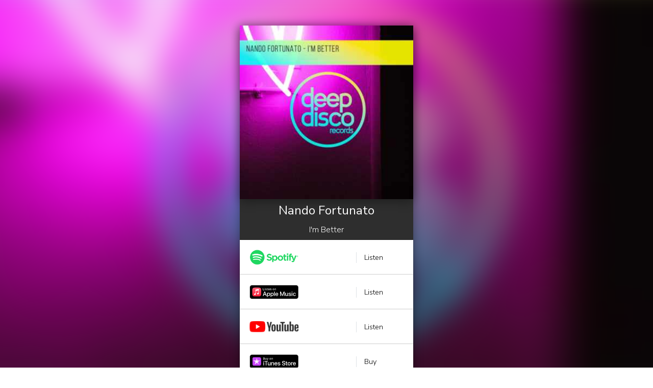

--- FILE ---
content_type: text/html;charset=utf-8
request_url: https://vibe.deepdiscomusic.com/ddr492
body_size: 9928
content:

<!DOCTYPE HTML>
<html lang="en">

<head>
<!-- Meta Pixel Code -->
<script>
!function(f,b,e,v,n,t,s)
{if(f.fbq)return;n=f.fbq=function(){n.callMethod?
n.callMethod.apply(n,arguments):n.queue.push(arguments)};
if(!f._fbq)f._fbq=n;n.push=n;n.loaded=!0;n.version='2.0';
n.queue=[];t=b.createElement(e);t.async=!0;
t.src=v;s=b.getElementsByTagName(e)[0];
s.parentNode.insertBefore(t,s)}(window, document,'script',
'https://connect.facebook.net/en_US/fbevents.js');
fbq('init', '431980813992196');
fbq('track', 'PageView');
</script>
<noscript><img height="1" width="1" style="display:none"
src="https://www.facebook.com/tr?id=431980813992196&ev=PageView&noscript=1"
/></noscript>
<!-- End Meta Pixel Code -->
    <meta name="viewport" content="width=device-width, initial-scale=1">
    <meta name="twitter:title" content="Nando Fortunato"/>
    <meta name="twitter:site" content="@found_ee"/>
    <meta property="og:title" content="Nando Fortunato"/>
        <meta name="twitter:card" content="summary_large_image"/>
        <meta name="twitter:image" content="https://static.found.ee/user/337281/res-c386d03a-98a5-495e-9f09-d639446308ce-86ad4423-849c-4571-a343-f55feaf3d57c.null"/>
        <meta property="og:image" content="https://static.found.ee/user/337281/res-c386d03a-98a5-495e-9f09-d639446308ce-86ad4423-849c-4571-a343-f55feaf3d57c.null"/>
        <meta property="og:url" content="https://vibe.deepdiscomusic.com/ddr492"/>
    <meta property="og:type" content="music.album"/>
    <meta property="og:site_name" content="Found.ee"/>
    <meta property="og:description" content="Powered by found.ee"/>
    <title>Nando Fortunato</title>
    <link rel="icon" type="image/x-icon" href="https://found.ee/super/favicon.png">
    <link rel="stylesheet" href="https://stackpath.bootstrapcdn.com/bootstrap/4.3.1/css/bootstrap.min.css"
          integrity="sha384-ggOyR0iXCbMQv3Xipma34MD+dH/1fQ784/j6cY/iJTQUOhcWr7x9JvoRxT2MZw1T" crossorigin="anonymous">
    <link rel="stylesheet" type="text/css" href="https://static.found.ee/static/styles.css">
    <link href="https://fonts.googleapis.com/css?family=Nunito+Sans:300,400,600,700,800,900" rel="stylesheet"/>
        <script src="https://js-cdn.music.apple.com/musickit/v1/musickit.js"></script>
    <script src="https://code.jquery.com/jquery-3.2.1.slim.min.js"
            integrity="sha384-KJ3o2DKtIkvYIK3UENzmM7KCkRr/rE9/Qpg6aAZGJwFDMVNA/GpGFF93hXpG5KkN"
            crossorigin="anonymous"></script>
    <script src="https://cdnjs.cloudflare.com/ajax/libs/popper.js/1.12.9/umd/popper.min.js"
            integrity="sha384-ApNbgh9B+Y1QKtv3Rn7W3mgPxhU9K/ScQsAP7hUibX39j7fakFPskvXusvfa0b4Q"
            crossorigin="anonymous"></script>
    <script src="https://stackpath.bootstrapcdn.com/bootstrap/4.3.1/js/bootstrap.min.js"
            integrity="sha384-JjSmVgyd0p3pXB1rRibZUAYoIIy6OrQ6VrjIEaFf/nJGzIxFDsf4x0xIM+B07jRM"
            crossorigin="anonymous"></script>
    <script>
        "function" != typeof Object.assign && Object.defineProperty(Object, "assign", {
            value: function (e, t) {
                "use strict";
                if (null == e) throw new TypeError("Cannot convert undefined or null to object");
                for (var n = Object(e), r = 1; r < arguments.length; r++) {
                    var o = arguments[r];
                    if (null != o)
                        for (var c in o) Object.prototype.hasOwnProperty.call(o, c) && (n[c] = o[c]);
                }
                return n;
            },
            writable: !0,
            configurable: !0,
        });
    </script>
    <style>
        body {
            font-family: 'Nunito Sans', sans-serif;
        }

        .subs-email-fail {
            color: #ff0000;
        }

        .card {
            border: none;
            background: transparent !important;
            -webkit-box-shadow: none;
            -moz-box-shadow: none;
            box-shadow: none;
        }

        .card-top {
            position: relative;
            width: 100%;
            border-radius: 0;
            max-width: 350px;
        }

        .play-btn {
            position: absolute;
            width: 100px;
            height: 100px;
            top: 50%;
            left: 50%;
            transform: translate(-50%, -50%);
            border: none;
            background-color: transparent;
            background-image: url("https://static.found.ee/static/play_button.svg");
            background-repeat: no-repeat;
            -webkit-background-size: cover;
            -moz-background-size: cover;
            background-size: cover;
            -o-background-size: cover;
        }

        .play-btn:focus {
            outline: none;
        }

        .play-btn.playing {
            background-image: url("https://static.found.ee/static/pause_button.svg");
        }

        .card-img-top {
            border-radius: 0;
            max-width: 350px;
        }

        ul.list-group .list-group-item {
            cursor: pointer;
        }

        ul.list-group .list-group-item {
            padding: 5px;
            border: none;
            box-shadow: 0 0px 2px 0 rgba(0, 0, 0, 0.5);
            margin: 1em 0 0 0;
            color: #707070;
            background-color: #fff;
            font-weight: 300;
            font-size: 0.9em;
            display: block;
            width: 100%;
            text-align: left;
            border-radius: 0.3em;
        }

        a,
        a:hover,
        a:focus,
        a:visited {
            color: #707070;
            text-decoration: none;
            background-color: transparent;
        }

        ul.list-group .list-group-item:hover,
        ul.list-group .list-group-item:active {
            background: #fff;
        }

        li.list-group-item .row {
            align-items: center;
            color: #000000;
        }

        .foundee-shadow {
            box-shadow: 0 3px 20px 0 rgba(0, 0, 0, 0.4);
        }

        .space-above {
            margin: 50px auto;
        }

        .card-services {
            margin: 75px auto 0;
        }

        .retailer-text {
            width: 100%;
            font-weight: 400 !important;
            white-space: nowrap;
            overflow: hidden !important;
            text-overflow: ellipsis;
            color: #000000 !important;
        }

        @media only screen and (max-width: 768px) {
            .space-above {
                margin: 0 auto 50px;
            }

            .v2 .space-above {
                margin: 50px auto !important;
            }

            .card-img-top {
                width: 100%;
                margin: 0 auto;
            }

            .card-top {
                width: 100%;
                margin: 0 auto;
            }

            .card-services {
                margin: 0 auto;
            }

            .card-title {
                font-size: 1.25rem;
            }
        }

        .foundee-input {
            border: none;
            background: transparent;
            outline: 0;
            display: inline-block;
            width: 100%;
        }

        .foundee-input.validation-error {
            border-bottom: 1px solid red !important;
        }

        .foundee-store-icon {
            max-height: 48px;
            max-width: 150px;
            margin-left: 8px;
        }

        .foundee-store-icon-sm {
            max-height: 36px;
            max-width: 150px;
        }

        .foundee-action-btn {
            background-color: transparent;
            border: none;
            outline: 0;
            padding: 0;
            margin: 0;
            color: #707070;
        }

        .foundee-form {
            margin-bottom: 0;
        }

        .v2 .card {
            max-width: 350px;
            margin: 0 auto;
        }

        .v2 .card-body {
            background-color: #2e2e2e;
            text-align: center;
            padding: 0.5em;
        }

        .v2 .card-title,
        .v2 .card-text {
            color: #ffffff;
        }

        .v2 .card-text {
            font-weight: 200;
        }

        .v2 ul.list-group .list-group-item {
            padding: 10px;
            border: none;
            border-radius: 0;
            margin: 0;
        }

      .foundee-page-social-icons {
        margin: 0.8rem 0;
        display: flex;
        justify-content: center;
        flex-wrap: wrap;
        padding: 0 0.4rem;
      }

      .foundee-page-social-icons > a {
        margin: 0.2rem 0.4rem;
      }

      .foundee-pink-action-block-btn {
        margin-top: 1rem;
        border: none;
        outline: none;
        border-radius: 15px;
        padding: 8px 30px;
        background-color: #e9397f;
        font-size: 0.875rem;
        letter-spacing: 1.2px;
        color: white;
      }

      .bandsintown-widget-centered {
        display: flex;
        flex-direction: row;
        justify-content: center;
        align-items: stretch;
        flex-wrap: nowrap;
      }
    </style>
<style>

     /**
     * Background Color Change goes here
     */
      .background {
        position: fixed;
        top: 0;
        left: 0;
        right: 0;
        bottom: 0;
        z-index: -1;
      }
      .background-blur {
        width: 100%;
        height: 100%;
        background: url('https://static.found.ee/user/337281/res-c276d191-396d-4dae-857f-1b5479071371-86ad4423-849c-4571-a343-f55feaf3d57c.null');
        background-position: center center;
        background-repeat: no-repeat;
        background-attachment: fixed;
        background-size: cover;
        filter: blur(30px);
        -webkit-filter: blur(30px);
        -moz-filter: blur(30px);
        -o-filter: blur(30px);
        -ms-filter: blur(30px);
        transform: scale(1.2);
      }
      @media screen and (max-width: 1024px) {
        /* Specific to this particular image */
        .background {
          left: 50%;
          margin-left: -512px; /* 50% */
        }
      }
    </style>
    <style>
        .foundee-text,
        .foundee-text:hover,
        .foundee-text:visited,
        .foundee-text:focus,
        .foundee-text:active {
            /** Override font color */
            color: #ffffff;
        }
    </style>
</head>

<body class="foundee-background">


<div class="background">
    <div class="background-blur"></div>
</div>
<div class="container v2">
    <div class="row space-above">
        <div class="col-xs-6 offset-xs-3 col-sm-6 offset-sm-3 col-md-4 offset-md-4">
            <div class="card foundee-shadow"> <!-- Move shadow component here -->
<div class="card-top">
        <img class="card-img-top foundee-shadow" alt="Banner" src="https://static.found.ee/user/337281/res-c386d03a-98a5-495e-9f09-d639446308ce-86ad4423-849c-4571-a343-f55feaf3d57c.null">
</div>                <div class="card-body">
                    <h4 class="card-title text-center">Nando Fortunato</h4>
                    <p class="card-text text-center">I&#39;m Better</p>
                </div>
                <ul class="list-group list-group-flush">
                    <!-- Store row -->

<li class="list-group-item">
    <a href="https://vibe.deepdiscomusic.com/ddr492/ms-spotify-0"
       onclick="eventsProxy.onClickRetailerButton({'retailer_name': 'Spotify', 'destination_url' : 'https://vibe.deepdiscomusic.com/ddr492/ms-spotify-0', 'cta': 'Listen'}, null)">
        <div class="row">
            <div class="col-8">
                <!-- Multistore icon -->
                <img src="https://static.found.ee/static/logo-spotify.svg" alt="Spotify" class="foundee-store-icon" />
            </div>
            <div class="col-4 border-left button">
                <!-- Multistore external link -->
                <span>Listen</span>
            </div>
        </div>
    </a>
</li>
<li class="list-group-item">
    <a href="https://vibe.deepdiscomusic.com/ddr492/ms-apple-1" onclick="eventsProxy.onClickRetailerButton({'retailer_name': 'Apple Music', 'destination_url' : 'https://vibe.deepdiscomusic.com/ddr492/ms-apple-1', 'cta': 'Listen'}, null)" target="_blank">
        <div class="row">
            <div class="col-8">
                <!-- Multistore icon -->
                <img src="https://static.found.ee/static/logo-applemusic.svg" alt="Apple Music" class="foundee-store-icon" />
            </div>
            <div class="col-4 border-left button">
                <!-- Multistore external link -->
                <span>Listen</span>
            </div>
        </div>
    </a>
</li>
<li class="list-group-item">
    <a href="https://vibe.deepdiscomusic.com/ddr492/ms-yt-2" onclick="eventsProxy.onClickRetailerButton({'retailer_name': 'YouTube', 'destination_url' : 'https://vibe.deepdiscomusic.com/ddr492/ms-yt-2', 'cta': 'Listen'}, null)" target="_blank">
        <div class="row">
            <div class="col-8">
                <!-- Multistore icon -->
                <img src="https://static.found.ee/static/logo-youtube.svg" alt="YouTube" class="foundee-store-icon" />
            </div>
            <div class="col-4 border-left button">
                <!-- Multistore external link -->
                <span>Listen</span>
            </div>
        </div>
    </a>
</li>
<li class="list-group-item">
    <a href="https://vibe.deepdiscomusic.com/ddr492/ms-itunes-3" onclick="eventsProxy.onClickRetailerButton({'retailer_name': 'iTunes', 'destination_url' : 'https://vibe.deepdiscomusic.com/ddr492/ms-itunes-3', 'cta': 'Buy'}, null)" target="_blank">
        <div class="row">
            <div class="col-8">
                <!-- Multistore icon -->
                <img src="https://static.found.ee/static/logo-itunes.svg" alt="iTunes" class="foundee-store-icon" />
            </div>
            <div class="col-4 border-left button">
                <!-- Multistore external link -->
                <span>Buy</span>
            </div>
        </div>
    </a>
</li>
<li class="list-group-item">
    <a href="https://vibe.deepdiscomusic.com/ddr492/ms-deezer-4" onclick="eventsProxy.onClickRetailerButton({'retailer_name': 'Deezer', 'destination_url' : 'https://vibe.deepdiscomusic.com/ddr492/ms-deezer-4', 'cta': 'Listen'}, null)" target="_blank">
        <div class="row">
            <div class="col-8">
                <!-- Multistore icon -->
                <img src="https://static.found.ee/static/logo-deezer.svg" alt="Deezer" class="foundee-store-icon" />
            </div>
            <div class="col-4 border-left button">
                <!-- Multistore external link -->
                <span>Listen</span>
            </div>
        </div>
    </a>
</li>
<li class="list-group-item">
    <a href="https://vibe.deepdiscomusic.com/ddr492/ms-tid-5" onclick="eventsProxy.onClickRetailerButton({'retailer_name': 'TIDAL', 'destination_url' : 'https://vibe.deepdiscomusic.com/ddr492/ms-tid-5', 'cta': 'Listen'}, null)" target="_blank">
        <div class="row">
            <div class="col-8">
                <!-- Multistore icon -->
                <img src="https://static.found.ee/static/logo-tidal.svg" alt="TIDAL" class="foundee-store-icon" />
            </div>
            <div class="col-4 border-left button">
                <!-- Multistore external link -->
                <span>Listen</span>
            </div>
        </div>
    </a>
</li>
<li class="list-group-item">
    <a href="https://vibe.deepdiscomusic.com/ddr492/ms-beatp-6" onclick="eventsProxy.onClickRetailerButton({'retailer_name': 'Beatport', 'destination_url' : 'https://vibe.deepdiscomusic.com/ddr492/ms-beatp-6', 'cta': 'Buy'}, null)" target="_blank">
        <div class="row">
            <div class="col-8">
                <!-- Multistore icon -->
                <img src="https://static.found.ee/static/logo-beatport.svg" alt="Beatport" class="foundee-store-icon" />
            </div>
            <div class="col-4 border-left button">
                <!-- Multistore external link -->
                <span>Buy</span>
            </div>
        </div>
    </a>
</li>
<li class="list-group-item">
    <a href="https://vibe.deepdiscomusic.com/ddr492/ms-amzu-7" onclick="eventsProxy.onClickRetailerButton({'retailer_name': 'Amazon Music', 'destination_url' : 'https://vibe.deepdiscomusic.com/ddr492/ms-amzu-7', 'cta': 'Play'}, null)" target="_blank">
        <div class="row">
            <div class="col-8">
                <!-- Multistore icon -->
                <img src="https://static.found.ee/static/logo-amazonmusic.svg" alt="Amazon Music" class="foundee-store-icon" />
            </div>
            <div class="col-4 border-left button">
                <!-- Multistore external link -->
                <span>Play</span>
            </div>
        </div>
    </a>
</li>
<li class="list-group-item">
    <a href="https://vibe.deepdiscomusic.com/ddr492/ms-youtube_music-8" onclick="eventsProxy.onClickRetailerButton({'retailer_name': 'YouTube Music', 'destination_url' : 'https://vibe.deepdiscomusic.com/ddr492/ms-youtube_music-8', 'cta': 'Listen'}, null)" target="_blank">
        <div class="row">
            <div class="col-8">
                <!-- Multistore icon -->
                <img src="https://static.found.ee/static/logo-youtubemusic.svg" alt="YouTube Music" class="foundee-store-icon" />
            </div>
            <div class="col-4 border-left button">
                <!-- Multistore external link -->
                <span>Listen</span>
            </div>
        </div>
    </a>
</li>                </ul>
            </div>
                <div class="foundee-page-social-icons">
                        <a href="https://www.instagram.com/deepdiscorecords" onClick="eventsProxy.onClickSocialNetworkButton({'network': 'Instagram', 'destination_url': 'https://www.instagram.com/deepdiscorecords', 'social_network_action': 'Follow'}, null)" target="_blank">
                            <img src="https://static.found.ee/static/instagram-sm.svg" alt="Instagram" />
                        </a>
                        <a href="https://www.facebook.com/deepdiscorecords" onClick="eventsProxy.onClickSocialNetworkButton({'network': 'Facebook', 'destination_url': 'https://www.facebook.com/deepdiscorecords', 'social_network_action': 'Follow'}, null)" target="_blank">
                            <img src="https://static.found.ee/static/facebook-sm.svg" alt="Facebook" />
                        </a>
                        <a href="https://www.youtube.com/@DeepdiscoRecords" onClick="eventsProxy.onClickSocialNetworkButton({'network': 'YouTube', 'destination_url': 'https://www.youtube.com/@DeepdiscoRecords', 'social_network_action': 'Follow'}, null)" target="_blank">
                            <img src="https://static.found.ee/static/youtube-sm.svg" alt="YouTube" />
                        </a>
                </div>
        </div>
    </div>
</div>
<div id="cookies-ccpa" class="ccda cookies">
  <div class="justify-content-lg-center align-items-lg-center py-3">
    <div class="col-12 text-center">
      <div class="disclaimer-text px-3 px-lg-0">
        <p class="font-small-3 m-0">
          By using this service, you have accepted Cookies based on our<br/>
          <a target="_blank" href="https://found.ee/super/usersgdpr">Privacy Policy</a>,
          and <a target="_blank" href="https://found.ee/super/tos">Terms of Service</a>
.
          <a href="#" data-toggle="modal" data-target="#dnt-modal">Manage</a> your permissions here.
        </p>
      </div>
    </div>
  </div>
</div>
<div id="cookies" class="gdpr cookies"
     style="display: none;">
  <div class="container">
    <div class="row justify-content-lg-center align-items-lg-center py-3">
      <div class="col-12 col-lg-8 text-center">
        <div class="disclaimer-text px-3 px-lg-0">
          <p class="font-small-3 white-text"><em>I agree to the I have been informed and read the
              <a target="_blank" href="https://found.ee/super/usersgdpr">Privacy Policy</a>.
              I understand that Found.ee, LLC. Will process my data as data controller to manage my
              registration with found.ee,
              which is necessary for the performance of the contract, and that my data will not be shared
              with third parties unless legally
              required. I am aware I have the right to access, rectify and erase my data, among others.
            </em>
          </p>
        </div>
        <div class="options-container px-3 px-lg-0">
          <p class="font-small-3 white-text"><em>You may select your cookie preferences below</em></p>
          <div class="form-check form-check-inline">
            <input class="form-check-input pixel-option" type="checkbox" id="strictly-necessary-option" value="STRICTLY_NECESSARY" checked disabled>
            <label class="form-check-label white-text" for="strictly-necessary-option">Strictly Necessary</label>
          </div>
          <div class="form-check form-check-inline">
            <input class="form-check-input pixel-option" type="checkbox" id="performance-option" value="PERFORMANCE" checked>
            <label class="form-check-label white-text" for="performance-option">Performance</label>
          </div>
          <div class="form-check form-check-inline">
            <input class="form-check-input pixel-option" type="checkbox" id="advertising-option" value="ADVERTISING" checked>
            <label class="form-check-label white-text" for="advertising-option">Advertising</label>
          </div>
        </div>
      </div>
      <div class="col-12 col-lg-4 text-center">
        <button class="btn btn-reject mr-2" onclick="onRejectBtn()">REJECT</button>
        <button class="btn btn-accept" onclick="onAcceptBtn()">ACCEPT</button>
      </div>
    </div>
  </div>
</div>

<script>
    (function (w, d) {
        const dialog = d.querySelector('#cookies');

        w.setCookiePreferencesCookie = function setCookiePreferencesCookie() {
            const checkboxes = d.querySelectorAll('.pixel-option');
            const preferences = [];
            checkboxes.forEach(function (checkbox) {
                if (checkbox.checked) {
                  preferences.push(checkbox.value);
                }
            });
            const preferencesQuery = preferences.join('|');
            d.cookie = 'preferences=' + preferencesQuery + ';max-age=2592000;path=/;';
        }

        w.updateCookiePreferences = function updateCookiePreferences() {
            // Get all selected checkbox values and prepare a preference[] query string
            let uid = getCookie('uid');
            let preferences = getCookie('preferences');
            if(uid && preferences) {
              const xhr = new XMLHttpRequest();
              xhr.open('POST', 'https://api.found.ee/dmp/user/cookie/' + uid, true);
              xhr.setRequestHeader('Content-type', 'application/json');
              xhr.onload = function () {};
              xhr.onerror = function () {};
              const payload = {
                preferences: preferences.split('|')
              };
              xhr.send(JSON.stringify(payload));
            }
        }

        w.onAcceptBtn = function onAcceptBtn() {
            if (dialog) {
                dialog.style.display = "none";
                d.cookie = 'isAcceptedPermissions=true;max-age=7776000;path=/;';
                w.setCookiePreferencesCookie();
            }
            w.location.reload(true);
        };

        w.onRejectBtn = function onRejectBtn() {
            if (dialog) {
                dialog.style.display = "none";
                d.cookie = 'isAcceptedPermissions=false;max-age=2592000;path=/;';
            }
            w.location.reload(true);
        };

        d.onreadystatechange = function () {
            if (d.readyState === "complete") {
                dialog.style.display = 'none';
                w.updateCookiePreferences();
            }
        };
    })(window, document);
</script>
<script>
(function(w, d) {

    w.getCookie = function(name) {
        var name = name + "=";
        var ca = document.cookie.split(';');
        for (var i = 0; i < ca.length; i++) {
            var c = ca[i];
            while (c.charAt(0) === ' ') c = c.substring(1);
            if (c.indexOf(name) === 0) return c.substring(name.length, c.length);
        }
        return "";
    }

    function isBot(userAgent) {
        const botKeywords = ['bot', 'foundee-previews', 'spider', 'crawler'];
        return botKeywords.some((it) => userAgent.toLowerCase().indexOf(it) > -1);
    }

    function cleanShortCode(path) {
        if(path.startsWith('/')) {
            return path.substr(1, path.length - 1);
        }
        return path;
    }

    function extractCodeFromUrl(url) {
        var split = url.split('/');
        return split[3] + '/' + split[4];
    }

    function prepareShortCodePayload(path, referrer, pageBypass) {
        var split = path.split('/');
        if(split.length === 1) {
            return {
                shortCode: split[0],
                referrer: referrer || null,
                pageBypass: pageBypass
            };
        }
        return {
            shortCode: split[0],
            retailer: split[1],
            referrer: referrer || null,
            pageBypass: pageBypass
        };
    }

    function _sendStats(shortCode, referrer, pageBypass) {
        var xhr = new XMLHttpRequest();
        xhr.open('POST', '/stats/collect/', true);
        xhr.setRequestHeader('Content-type', 'application/json');
        xhr.onload = function () {};
        xhr.send(JSON.stringify(prepareShortCodePayload(shortCode, referrer, pageBypass)));
    }

    function _sendStatsUnique(shortCode, referrer) {
        var xhr = new XMLHttpRequest();
        xhr.open('POST', '/stats/collect/unique', true);
        xhr.setRequestHeader('Content-type', 'application/json');
        xhr.onload = function () {
            d.cookie = shortCode + '=' + 'false;max-age=2592000;path=/';
        };
        xhr.send(JSON.stringify(Object.assign({}, prepareShortCodePayload(shortCode, referrer, false), {
            unique: d.cookie.split('; ').indexOf(shortCode + '=false') === -1
        })));
    }

    function _collectStatsNow(shortCode, referrer) {
        shortCode = cleanShortCode(shortCode);

        if (typeof w.navigator !== 'undefined' && isBot(w.navigator.userAgent)) {
            return false;
        }
            if (d.cookie.split('; ').indexOf('isAcceptedPermissions=false') === -1) {
                if (d.cookie.split('; ').indexOf(shortCode + '=false') === -1) {
                    _sendStatsUnique(shortCode, referrer);
                }
            }
            _sendStats(shortCode, referrer, false);
    }

    w.trackPreSaveButtonClick = function(destinationUrl) {
        var shortCode = extractCodeFromUrl(destinationUrl);
        _collectStatsNow(shortCode, d.referrer);
    };

    _collectStatsNow(d.location.pathname, d.referrer);

})(window, document);
</script>
<style>
    label.switchify.switchify-label {
        display: inline-block;
    }

    label.switchify.switchify-label > input.switchified {
        display: none;
    }

    label.switchify.switchify-label > span.switchify-switch {
        display: block;
        background-color: #cecece;
        height: 1.1em;
        width: 1.6em;
        position: relative;
        border: 1px solid #cecece;
        border-radius: 1em;
        transition: background-color 0.25s, border-color 0.25s;
    }

    label.switchify.switchify-label > span.switchify-switch::after {
        content: "";
        background-color: #fff;
        display: block;
        height: 1em;
        width: 1em;
        position: absolute;
        border-radius: 1em;
        left: 0;
        transition: left 0.25s;
    }

    label.switchify.switchify-label > input.switchified:checked + span.switchify-switch {
        background-color: #D84A7E;
        border-color: #D84A7E;
    }

    label.switchify.switchify-label > input.switchified:checked + span.switchify-switch::after {
        left: calc(100% - 1em);
    }

</style>
<div class="modal fade" id="dnt-modal" tabindex="-1" role="dialog" aria-labelledby="managePermissionsModalTitle" aria-hidden="true">
    <div class="modal-dialog" role="document">
        <div class="modal-content">
            <div class="modal-header">
                <h5 class="modal-title" id="managePermissionsModalTitle">
                    Manage Permissions
                </h5>
                <button type="button" class="close" data-dismiss="modal" aria-label="Close">
                    <span aria-hidden="true">&times;</span>
                </button>
            </div>
            <div class="modal-body">
                <p>
                    Under the California Consumer Privacy Act, the definition of 'sale' is very broad.
                    It includes the transfer or sharing of personal information with a third party for any value,
                    even if the information is not sold for monetary value. We do not sell actual personal information
                    for monetary value, but we do allow users to run advertising against it and share it with
                    third parties as part of a mutually beneficial business relationship. Because of this,
                    we refer to the sale of personal information as 'data sharing.'
                    If you are a California resident, you have the right to opt-out of the sharing
                    of your personal information with third parties (subject to certain exceptions).
                </p>
                <div class="d-flex">
                    <div class="mr-auto">
                        <p>
                            Do not sell my personal information
                        </p>
                    </div>
                    <label class="switchify switchify-label"><input class="toSwitch switchified" id="dnt-option" type="checkbox" name="dnt"><span class="switchify-switch"></span></label>
                </div>
                <div class="modal-controls">
                    <button class="btn btn-block foundee-pink-action-block-btn" id="dnt-tracking-btn" aria-live="polite">Update Preferences</button>
                </div>
            </div>
        </div>
    </div>
</div>

<script>
    (function() {
        function toggleDnt(setDnt = true) {
            const date = setDnt ? new Date(new Date().getTime() + 365 * 24 * 60 * 60 * 1000).toUTCString() : 'Thu, 01 Jan 1970 00:00:00 UTC';
            const value = setDnt ? 'Y' : '';
            document.cookie = 'foundeeDNT=' + value + '; expires=' + date + '; path=/;secure';
        }

        if (getCookie('foundeeDNT') === 'Y') {
            document.querySelector('#dnt-option').checked = true;
        }

        document.querySelector('#dnt-tracking-btn').onclick = function() {
            // Check the current preference for DNT from checkbox
            const checked = document.querySelector('#dnt-option').checked;
            if (!checked) {
                toggleDnt(false);
                setTimeout(() => {
                    window.location.reload();
                }, 400);
            } else {
                // Convert the above to XMLHttpRequest
                const xhr = new XMLHttpRequest();
                xhr.open('POST', 'https://api.found.ee/privacy/privacy/nfs/' + getCookie('uid'), true);
                xhr.setRequestHeader('Content-Type', 'application/json');
                xhr.onreadystatechange = function() {
                    if (xhr.readyState === 4) {
                        if (xhr.status === 200) {
                            toggleDnt(true);
                            $('#dnt-modal').modal('hide');
                            window.location.reload();
                        } else {
                            alert('Something went wrong. Please try again later.');
                            $('#dnt-modal').modal('hide');
                        }
                    }
                };
                xhr.send();
            }
        };
    })();
</script>


<script>
            class FacebookEventTracker {
            id = null
            domain = ''

            constructor(domain, pixel) {
                this.domain = domain;
                this.id = pixel.id;
            }

            init() {}

            trackPageLoaded(params) {
                this._trackEvent("", "Page View", params)
            }

            trackOnPreSave(source, params) {
                this._trackEvent(source, "Pre-Save", params)
            }

            trackOnClickRetailerButton(params) {
                this._trackEvent('', "Retailer", params)
            }

            trackOnClickSocialNetworkButton(params) {
                this._trackEvent('', "Social Network", params)
            }

            trackOnClickSubscribeButton(params) {
                this._trackEvent('', "Subscribe", params)
            }

            trackOnClickRequestConcertButton(params) {
                this._trackEvent('', "Request Concert", params)
            }

            _trackEvent(source, name, params) {
                var eventName = this.domain;
                if (isSet(source)) {
                    eventName += " " + source;
                }
                eventName += " ";
                eventName += name;

                if (isSet(params)) {
                    fbq('trackSingleCustom', this.id, eventName, params);
                } else {
                    fbq('trackSingleCustom', this.id, eventName);
                }
            }
        }
function isSet(variable) { return typeof variable !== "undefined" && variable !== null && variable !== '';};

class EventTracker {
    eventTrackers = {};

    registerNewEventTracker(pixelId, eventTracker) {
        this.eventTrackers[pixelId] = eventTracker;
    }

    trackPageLoaded(params) {
        this._trackEvent(tracker => {
            tracker.trackPageLoaded(params);
        })
    }

    trackOnPreSave(source, params) {
        this._trackEvent(tracker => {
            tracker.trackOnPreSave(source, params);
        })
    }

    trackOnClickRetailerButton(params) {
        this._trackEvent(tracker => {
            tracker.trackOnClickRetailerButton(params);
        })
    }

    trackOnClickSocialNetworkButton(params) {
        this._trackEvent(tracker => {
            tracker.trackOnClickSocialNetworkButton(params);
        })
    }

    trackOnClickSubscribeButton(params) {
        this._trackEvent(tracker => {
            tracker.trackOnClickSubscribeButton(params);
        })
    }

    trackOnClickRequestConcertButton(params) {
        this._trackEvent(tracker => {
            tracker.trackOnClickRequestConcertButton(params);
        })
    }

    _trackEvent(delegate) {
        Object.keys(this.eventTrackers).forEach(key => {
            var tracker = this.eventTrackers[key];
            tracker.init();
            delegate(tracker);
        });
    }
}    class EventsProxy {
        eventsTracker = new EventTracker();
        url = null;
        domain = null;
        header = null;
        description = null;

        constructor(url, domain, header, description) {
            this.url = url;
            this.domain = domain;
            this.header = header;
            this.description = description;

                        this.eventsTracker.registerNewEventTracker('431980813992196', new FacebookEventTracker(this.domain, {'id': '431980813992196', 'type': 'Facebook'}));
        }

        onPageLoaded(params, delegate) {
            this.eventsTracker.trackPageLoaded(this._enrichParams("Page View", params));
            this.runDelegate(delegate);
        }

        onClickSubscribeButton(params, delegate) {
            this.eventsTracker.trackOnClickSubscribeButton(this._enrichParams("Subscribe", params));
            this.runDelegate(delegate);
        }

        onClickRequestConcertButton(params, delegate) {
            this.eventsTracker.trackOnClickRequestConcertButton(this._enrichParams("Request Concert", params));
            this.runDelegate(delegate);
        }

        onPreSave(source, params, delegate) {
            this.eventsTracker.trackOnPreSave(source, this._enrichParams("Pre-Save", params));
            this.runDelegate(delegate);
        }

        onSocialUnlock(source, params, delegate) {
            this.eventsTracker.trackOnPreSave(source, this._enrichParams("Social Unlock", params));
            this.runDelegate(delegate);
        }

        onClickRetailerButton(params, delegate) {
            this.eventsTracker.trackOnClickRetailerButton(this._enrichParams("Retailer", params));
            this.runDelegate(delegate);
        }

        onClickSocialNetworkButton(params, delegate) {
            this.eventsTracker.trackOnClickSocialNetworkButton(this._enrichParams("Social Network", params));
            this.runDelegate(delegate);
        }

        runDelegate(delegate) {
            if (isSet(delegate)) {
                delegate();
            }
        }

        _enrichParams(action, params) {
            var commonParams = {
                'action': action,
                'url': this.url,
                'domain': this.domain,
                'header': this.header,
                'description': this.description
            }

            if (isSet(params)) {
                return Object.assign({}, commonParams, params);
            } else {
                return Object.assign({}, commonParams);
            }
        }
    }

    var eventsProxy = new EventsProxy(
        window.location.href,
        'vibecustom',
        decodeURIComponent('Nando%20Fortunato'),
        decodeURIComponent('I%27m%20Better')
    );

    function isOnPageLoadedAllowed(uri) {
        const url = new URL(uri);
        const urlParams = url.searchParams;
        const actionType = urlParams.get('actionType');
        const status = urlParams.get('result');

        if (status != null && actionType != null && status === 'SUCCESS' && ['SPOTIFY_PRE_SAVE', 'DEEZER_PRE_SAVE', 'APPLE_PRE_ADD', 'AMAZON_PRE_SAVE', 'TIDAL_PRE_SAVE'].includes(actionType))
            return false;
        else
            return true;
    }

    if (isOnPageLoadedAllowed(window.location)) {
        eventsProxy.onPageLoaded();
    }
</script>
</body>
</html>


--- FILE ---
content_type: text/css
request_url: https://static.found.ee/static/styles.css
body_size: 1140
content:
@media (max-width: 992px) {
  .container {
    max-width: 100%;
    padding: 0;
  }
}
body {
  background-color: #ffffff;
  font-family: "Open Sans", sans-serif;
}

.main {
  height: 70vh;
  min-height: 600px;
  box-shadow: 0 15px 40px rgba(45, 58, 72, 0.4);
  background-color: #fff;
}

img.cover {
  width: 100%;
  height: auto;
}

.description {
  margin-left: -15px;
  color: white;
}

.card {
  background-color: white;
  box-shadow: 0 5px 13px rgba(46, 53, 72, 0.17);
}

.position-relative {
  position: relative;
}

.text-center {
  text-align: center !important;
}

.cookies {
  width: 100%;
  bottom: 0;
  font-size: 0.8rem;
}
.cookies .disclaimer-text a {
  border-bottom: 1px solid white;
}
.cookies .disclaimer-text a:hover {
  text-decoration: none;
  color: #8B8B8B;
  border-bottom-color: #8B8B8B;
}
.cookies .btn {
  cursor: pointer;
  width: 88px;
  height: 36px;
  border-radius: 18px;
  outline: none;
}
.cookies .btn.btn-reject {
  background-color: #303030;
  color: #8B8B8B;
  border: 1px solid #8B8B8B;
}
.cookies .btn.btn-reject:hover {
  background-color: #4f4f4f;
}
.cookies .btn.btn-reject:active {
  background-color: #363636;
}
.cookies .btn.btn-accept {
  background-color: #27CB4B;
  color: white;
  border: 1px solid #27CB4B;
}
.cookies .btn.btn-accept:hover {
  background-color: #28ae43;
}
.cookies .btn.btn-accept:active {
  background-color: #18812f;
}

.gdpr {
  position: fixed;
  background-color: #303030;
}
.gdpr .disclaimer-text a {
  color: white;
}
.gdpr .disclaimer-text a:hover {
  color: white !important;
}

.ccda {
  flex: 0 0 50px;
  margin-top: auto;
}
.ccda .disclaimer-text {
  font-size: 12px !important;
    text-shadow: 0 0 4px rgba(0, 0, 0, 0.6);
}

.ccda .disclaimer-text, .ccda .disclaimer-text a {
    color: #fff !important;
    font-weight: bold;
}

#confirmation-modal {
    text-align: left !important;
}

#confirmation-modal .modal-backdrop.show {
    background-color: transparent;
}

#confirmation-modal .modal-content {
    border-radius: 2px;
    box-shadow: 0 5px 11px 0 rgba(0, 0, 0, 0.18), 0 4px 15px 0 rgba(0, 0, 0, 0.15);
    border: 0;
}

#confirmation-modal .modal-content .form-check-label {
    color: black;
}

#confirmation-modal .modal-title {
    text-align: center;
    text-transform: uppercase;
    color: black;
}

#confirmation-modal .modal-buttons {
  float: right;
  margin-right: 50px;
  display: flex;
  flex-direction: column;
  margin-bottom: 20px;
}

#confirmation-modal .modal-buttons button {
    border: 0;
    background: transparent;
    outline: none;
    color: #a4a4a4;
    font-size: 12px;
    font-weight: 300;
    margin-bottom: 5px;
}

#confirmation-modal .modal-buttons button img {
    filter: drop-shadow(2px 0 2px #808080a0);
    margin-right: 6px;
    margin-bottom: 2px;
}

#fallback-modal .modal-dialog {
    margin-top: 6rem;
}

#fallback-modal .modal-content {
    border-radius: 0.64rem;
}

#fallback-modal .modal-header {
    flex-direction: column;
    border-bottom: none;
}

#fallback-modal .modal-header .modal-title {
    order: 2;
    font-size: 1.3rem;
    font-weight: 600;
    text-align: center;
    letter-spacing: 1.1px;
    margin-top: 1.2rem;
    color: #000;
    opacity: 1;
}

#fallback-modal .modal-header .close {
    order: 1;
    padding: 0.4rem 1rem;
    color: #000;
    opacity: 1;
    font-size: 1.3rem;
    font-weight: 800;
}

#fallback-modal .modal-body {
  padding-bottom: 2.125rem;
}

#fallback-modal .modal-body p {
    font-size: 0.825rem;
    text-align: center;
}

#fallback-modal .modal-controls {
    display: flex;
    flex-wrap: nowrap;
    justify-content: space-between;
    align-items: center;
    margin-top: 2rem;
}

#fallback-modal .modal-controls input {
    width: 100%;
    height: calc(1.5em + 0.5rem + 2px);
    padding: 0.25rem 1.25rem;
    font-size: 0.825rem;
    color: #185ec7;
    border-radius: 1rem;
    position: relative;
}

#fallback-modal .modal-controls a {
    background-color: #e9397f;
    color: #fff;
    width: 100px;
    padding: 0.25rem 0.75rem;
    margin-left: 1rem;
    border-radius: 1rem;
    font-size: 0.825rem;
    font-weight: 600;
}

#fallback-modal .modal-input {
    flex-grow: 1;
    position: relative;
}

#fallback-modal .modal-input::after {
    content: "";
    position: absolute;
    left: 1.25rem;
    right: 1.25rem;
    bottom: 0.36rem;
    border-bottom: 1px solid black;
}

.white-text {
    color: lightgray;
}


--- FILE ---
content_type: image/svg+xml
request_url: https://static.found.ee/static/logo-amazonmusic.svg
body_size: 2463
content:
<svg xmlns="http://www.w3.org/2000/svg" xmlns:xlink="http://www.w3.org/1999/xlink" width="143" height="70" viewBox="0 0 143 70">
  <defs>
    <clipPath id="clip-logo-amazonmusic">
      <rect width="143" height="70"/>
    </clipPath>
  </defs>
  <g id="logo-amazonmusic" clip-path="url(#clip-logo-amazonmusic)">
    <g id="Page-1" transform="translate(2.401 22)">
      <g id="Browse_Loading_Screen">
        <path id="Combined-Shape" d="M602.415,383.145v-1.656a.41.41,0,0,1,.422-.419H610.3a.415.415,0,0,1,.43.418v1.421a2.326,2.326,0,0,1-.562,1.043l-3.867,5.49a8.319,8.319,0,0,1,4.258.91.756.756,0,0,1,.4.646v1.767a.4.4,0,0,1-.55.379,8.641,8.641,0,0,0-7.888.015c-.259.138-.531-.14-.531-.384v-1.68a1.99,1.99,0,0,1,.278-1.138l4.48-6.391h-3.9A.414.414,0,0,1,602.415,383.145ZM575.185,393.49h-2.271a.427.427,0,0,1-.406-.382l0-11.591a.427.427,0,0,1,.438-.417h2.115a.427.427,0,0,1,.413.389V383h.043a3.125,3.125,0,0,1,5.936,0,3.363,3.363,0,0,1,5.766-.878c.721.975.573,2.39.573,3.634l0,7.315a.427.427,0,0,1-.438.417h-2.268a.424.424,0,0,1-.407-.416v-6.145a14.693,14.693,0,0,0-.064-2.17,1.183,1.183,0,0,0-1.335-1,1.506,1.506,0,0,0-1.357.951,6.978,6.978,0,0,0-.212,2.22v6.144a.427.427,0,0,1-.438.417H579a.424.424,0,0,1-.407-.416l0-6.145c0-1.293.212-3.194-1.4-3.194-1.633,0-1.569,1.853-1.569,3.194v6.144A.427.427,0,0,1,575.185,393.49Zm41.975-12.634c3.37,0,5.193,2.878,5.193,6.537,0,3.536-2.013,6.341-5.193,6.341-3.307,0-5.11-2.879-5.11-6.464C612.05,383.661,613.873,380.856,617.16,380.856Zm.02,2.366c-1.675,0-1.78,2.268-1.78,3.683s-.021,4.439,1.76,4.439c1.76,0,1.844-2.439,1.844-3.926a10.669,10.669,0,0,0-.339-3.073A1.421,1.421,0,0,0,617.18,383.222Zm9.545,10.268h-2.263a.425.425,0,0,1-.408-.416l0-11.595a.43.43,0,0,1,.437-.379h2.106a.431.431,0,0,1,.4.325V383.2h.043c.636-1.586,1.526-2.342,3.1-2.342a2.981,2.981,0,0,1,2.65,1.366,7.338,7.338,0,0,1,.594,3.61v7.293a.43.43,0,0,1-.435.365h-2.276a.427.427,0,0,1-.4-.365v-6.293c0-1.269.149-3.123-1.42-3.123a1.486,1.486,0,0,0-1.315.927,5.128,5.128,0,0,0-.361,2.2v6.241A.433.433,0,0,1,626.725,393.49Zm-27.971-.029a.471.471,0,0,1-.536.052,5.521,5.521,0,0,1-1.3-1.5,4.513,4.513,0,0,1-3.745,1.642,3.214,3.214,0,0,1-3.4-3.52,3.836,3.836,0,0,1,2.422-3.691,15.8,15.8,0,0,1,4.271-.783v-.293a2.876,2.876,0,0,0-.276-1.637,1.521,1.521,0,0,0-1.274-.587,1.728,1.728,0,0,0-1.826,1.356.478.478,0,0,1-.395.416l-2.2-.237a.4.4,0,0,1-.339-.472c.506-2.655,2.918-3.458,5.079-3.458a5.169,5.169,0,0,1,3.42,1.124c1.105,1.026,1,2.4,1,3.887v3.518a3.074,3.074,0,0,0,.857,2.093.424.424,0,0,1-.007.6c-.464.387-1.288,1.1-1.742,1.5Zm-2.289-5.506v-.489c-1.643,0-3.378.349-3.378,2.273,0,.978.51,1.638,1.38,1.638a1.847,1.847,0,0,0,1.572-1.026A4.41,4.41,0,0,0,596.465,387.955Zm-27.483,5.506a.471.471,0,0,1-.536.052,5.5,5.5,0,0,1-1.3-1.5,4.513,4.513,0,0,1-3.744,1.642,3.214,3.214,0,0,1-3.4-3.52,3.835,3.835,0,0,1,2.422-3.691,15.805,15.805,0,0,1,4.27-.783v-.293a2.879,2.879,0,0,0-.275-1.637,1.522,1.522,0,0,0-1.275-.587,1.727,1.727,0,0,0-1.825,1.356.478.478,0,0,1-.395.416l-2.2-.237a.4.4,0,0,1-.339-.472c.506-2.655,2.917-3.458,5.079-3.458a5.171,5.171,0,0,1,3.421,1.124c1.1,1.026,1,2.4,1,3.887v3.518a3.075,3.075,0,0,0,.857,2.093.425.425,0,0,1-.007.6c-.464.387-1.289,1.1-1.742,1.5Zm-2.29-5.506v-.489c-1.642,0-3.378.349-3.378,2.273,0,.978.511,1.638,1.381,1.638a1.847,1.847,0,0,0,1.573-1.026A4.411,4.411,0,0,0,566.692,387.955ZM605.5,397.94c-4.264,3.129-10.444,4.792-15.767,4.792a28.626,28.626,0,0,1-19.26-7.306c-.4-.358-.043-.848.437-.57a38.935,38.935,0,0,0,19.271,5.084,38.52,38.52,0,0,0,14.7-2.991C605.6,396.646,606.206,397.422,605.5,397.94Zm1.774-2.014c-.546-.694-3.6-.329-4.979-.165-.416.05-.481-.312-.106-.574,2.441-1.7,6.44-1.212,6.9-.642s-.123,4.562-2.41,6.465c-.352.293-.686.137-.53-.25C606.669,399.482,607.82,396.621,607.274,395.926Zm72.328-4.419a1.562,1.562,0,0,0,.626-1.341,1.265,1.265,0,0,0-.381-.951,4.1,4.1,0,0,0-1.386-.731l-2.082-.78q-2.721-1-2.723-3.414a3.1,3.1,0,0,1,1.238-2.561,5.108,5.108,0,0,1,3.25-.975,8.941,8.941,0,0,1,3.114.561.851.851,0,0,1,.416.256.772.772,0,0,1,.124.475v.659q0,.438-.319.439a2.195,2.195,0,0,1-.564-.122,9.156,9.156,0,0,0-2.648-.39q-2.354,0-2.354,1.584a1.3,1.3,0,0,0,.394,1,5.067,5.067,0,0,0,1.544.8l1.913.732a5.03,5.03,0,0,1,2.084,1.329,3.015,3.015,0,0,1,.636,1.986,3.325,3.325,0,0,1-1.3,2.755,5.432,5.432,0,0,1-3.458,1.024,9.564,9.564,0,0,1-3.7-.683.964.964,0,0,1-.406-.268.769.769,0,0,1-.111-.464v-.683c0-.293.1-.439.294-.439a2.388,2.388,0,0,1,.614.146,11.059,11.059,0,0,0,3.359.512A3.034,3.034,0,0,0,679.6,391.507Zm-10.855-9.9a.433.433,0,0,1,.491-.487h1.446a.434.434,0,0,1,.493.487v11.386a.434.434,0,0,1-.493.489h-1.052a.642.642,0,0,1-.381-.1.558.558,0,0,1-.183-.366l-.173-.854a7.806,7.806,0,0,1-4.683,1.683,3.526,3.526,0,0,1-2.673-.975,3.829,3.829,0,0,1-.932-2.755v-8.509a.432.432,0,0,1,.49-.487h1.447a.432.432,0,0,1,.491.487v7.73a3.009,3.009,0,0,0,.515,1.938,2.013,2.013,0,0,0,1.643.622,6.467,6.467,0,0,0,3.555-1.171ZM655.6,393.482a.433.433,0,0,1-.491-.489v-7.9a2.878,2.878,0,0,0-.466-1.8,1.767,1.767,0,0,0-1.471-.585,6.927,6.927,0,0,0-3.6,1.1,2.577,2.577,0,0,1,.025.366v8.825a.433.433,0,0,1-.491.489h-1.447a.432.432,0,0,1-.49-.489v-7.9a2.878,2.878,0,0,0-.466-1.8,1.768,1.768,0,0,0-1.471-.585,6.656,6.656,0,0,0-3.58,1.073v9.216a.432.432,0,0,1-.49.489h-1.447a.433.433,0,0,1-.491-.489V381.608a.432.432,0,0,1,.491-.487h1.079a.641.641,0,0,1,.38.1.557.557,0,0,1,.184.366l.147.78a8.136,8.136,0,0,1,4.585-1.609,3.083,3.083,0,0,1,3.09,1.731,8.33,8.33,0,0,1,4.855-1.731,3.425,3.425,0,0,1,2.6.951,3.77,3.77,0,0,1,.907,2.707v8.582a.433.433,0,0,1-.49.489Zm37.45-9.619a4.941,4.941,0,0,0-.908,3.3v.317a4.822,4.822,0,0,0,.918,3.255,3.7,3.7,0,0,0,2.906,1.037,7.928,7.928,0,0,0,2.208-.342,1.751,1.751,0,0,1,.366-.073q.319,0,.319.488v.658a.836.836,0,0,1-.1.463.853.853,0,0,1-.391.269,7.1,7.1,0,0,1-2.794.511,5.746,5.746,0,0,1-4.426-1.646,8.109,8.109,0,0,1,.047-9.558,5.826,5.826,0,0,1,4.475-1.694,7.558,7.558,0,0,1,2.6.463.809.809,0,0,1,.381.244.822.822,0,0,1,.109.487v.659c0,.325-.106.487-.317.487a1.713,1.713,0,0,1-.394-.073,7.262,7.262,0,0,0-2.035-.293A3.753,3.753,0,0,0,693.051,383.863Zm-6.49-2.743a.432.432,0,0,1,.49.487v11.386a.432.432,0,0,1-.49.489h-1.446a.432.432,0,0,1-.49-.489V381.608a.432.432,0,0,1,.49-.487Zm.406-4.718a1.6,1.6,0,0,1,0,2.121,1.75,1.75,0,0,1-2.233,0,1.6,1.6,0,0,1,0-2.121,1.75,1.75,0,0,1,2.233,0Z" transform="translate(-560 -376)" fill="#40f" fill-rule="evenodd"/>
      </g>
    </g>
  </g>
</svg>


--- FILE ---
content_type: image/svg+xml
request_url: https://static.found.ee/static/facebook-sm.svg
body_size: 5918
content:
<svg xmlns="http://www.w3.org/2000/svg" xmlns:xlink="http://www.w3.org/1999/xlink" width="30" height="30" viewBox="0 0 30 30">
  <defs>
    <clipPath id="clip-facebook">
      <rect width="30" height="30"/>
    </clipPath>
  </defs>
  <g id="facebook" clip-path="url(#clip-facebook)">
    <g id="Group_1911" data-name="Group 1911" transform="translate(-254 -51)">
      <circle id="Ellipse_18" data-name="Ellipse 18" cx="15" cy="15" r="15" transform="translate(254 51)" fill="#fff"/>
      <image id="f_logo_RGB-Black_144" width="22" height="22.071" transform="translate(258 55)" xlink:href="[data-uri]"/>
    </g>
  </g>
</svg>


--- FILE ---
content_type: image/svg+xml
request_url: https://static.found.ee/static/logo-deezer.svg
body_size: 1417
content:
<?xml version="1.0" encoding="UTF-8" standalone="no"?>
<!-- Generator: Adobe Illustrator 27.6.0, SVG Export Plug-In . SVG Version: 6.00 Build 0)  -->

<svg
   version="1.1"
   id="Layer_1"
   x="0px"
   y="0px"
   viewBox="0 0 192 70"
   xml:space="preserve"
   sodipodi:docname="logo-deezer-presave.svg"
   width="192"
   height="70"
   inkscape:version="1.4-beta2 (9aaf4f34, 2024-07-30)"
   xmlns:inkscape="http://www.inkscape.org/namespaces/inkscape"
   xmlns:sodipodi="http://sodipodi.sourceforge.net/DTD/sodipodi-0.dtd"
   xmlns="http://www.w3.org/2000/svg"
   xmlns:svg="http://www.w3.org/2000/svg"><defs
   id="defs9" /><sodipodi:namedview
   id="namedview9"
   pagecolor="#ffffff"
   bordercolor="#000000"
   borderopacity="0.25"
   inkscape:showpageshadow="2"
   inkscape:pageopacity="0.0"
   inkscape:pagecheckerboard="0"
   inkscape:deskcolor="#d1d1d1"
   inkscape:zoom="5.5263058"
   inkscape:cx="36.642924"
   inkscape:cy="21.171467"
   inkscape:window-width="1728"
   inkscape:window-height="971"
   inkscape:window-x="-169"
   inkscape:window-y="38"
   inkscape:window-maximized="0"
   inkscape:current-layer="Layer_1" />
<style
   type="text/css"
   id="style1">
	.st0{fill:#A238FF;}
</style>

<g
   id="g10"
   transform="matrix(0.19405277,0,0,0.21190716,0,14)"><g
     id="g3">
	<path
   class="st0"
   d="M 5.8,36.5 C 2.6,36.5 0,46.8 0,59.6 0,72.4 2.6,82.8 5.8,82.8 9,82.8 11.6,72.4 11.6,59.6 11.6,46.8 9,36.5 5.8,36.5 Z"
   id="path1" />
	<path
   class="st0"
   d="m 175.9,12.9 c -3,0 -5.7,6.7 -7.6,17.3 C 165.3,11.9 160.4,0 154.9,0 148.3,0 142.7,16.8 140,41.3 137.4,23.5 133.4,12.2 128.9,12.2 c -6.3,0 -11.6,22.3 -13.6,53.4 -3.7,-16 -9.1,-26 -15,-26 -5.9,0 -11.3,10 -15,26 C 83.3,34.5 78,12.2 71.7,12.2 67.2,12.2 63.2,23.5 60.6,41.3 58,16.8 52.3,0 45.8,0 40.3,0 35.4,11.9 32.4,30.2 30.5,19.6 27.8,12.9 24.8,12.9 c -5.6,0 -10.2,23.2 -10.2,51.8 0,28.6 4.6,51.8 10.2,51.8 2.3,0 4.5,-3.9 6.2,-10.5 2.7,24.2 8.3,40.8 14.9,40.8 5.1,0 9.6,-10 12.6,-25.7 2.1,29.9 7.3,51.1 13.4,51.1 3.8,0 7.3,-8.4 9.9,-22.1 3.1,28.3 10.3,48.1 18.7,48.1 8.4,0 15.5,-19.8 18.7,-48.1 2.6,13.7 6.1,22.1 9.9,22.1 6.1,0 11.3,-21.2 13.4,-51.1 3,15.7 7.6,25.7 12.6,25.7 6.5,0 12.1,-16.6 14.9,-40.8 1.7,6.6 3.8,10.5 6.2,10.5 5.6,0 10.2,-23.2 10.2,-51.8 0,-28.6 -4.9,-51.8 -10.5,-51.8 z"
   id="path2" />
	<path
   class="st0"
   d="m 194.9,36.5 c -3.2,0 -5.8,10.4 -5.8,23.2 0,12.8 2.6,23.2 5.8,23.2 3.2,0 5.8,-10.4 5.8,-23.2 0,-12.8 -2.6,-23.2 -5.8,-23.2 z"
   id="path3" />
</g><g
     id="g9">
	<path
   d="m 341.6,128.2 h 65.2 V 106.8 H 372.3 V 97 h 32.4 V 79.5 h -32.4 v -9.2 h 34.5 V 48.9 h -65.2 z"
   id="path4" />
	<path
   d="m 414.2,128.2 h 65.2 V 106.8 H 445 V 97 h 32.4 V 79.5 H 445 v -9.2 h 34.5 V 48.9 h -65.2 v 79.3 z"
   id="path5" />
	<path
   d="m 716.3,128.2 c -4.4,-12.1 -10.7,-25 -19,-39.5 9.8,-2.9 15.6,-9 15.6,-18.5 C 712.9,55.8 699.6,49 678.6,49 h -43.2 v 79.2 h 30.9 V 95.4 c 6.9,11.6 11.9,22.5 15.2,32.8 z m -50,-43.9 v -14 H 677 c 4.5,0 7.1,2.5 7.1,7 0,4.5 -2.6,7 -7.1,7 z"
   id="path6" />
	<path
   d="M 562.7,128.2 H 628 V 106.8 H 593.5 V 97 h 32.4 V 79.5 H 593.5 V 70.3 H 628 V 48.9 h -65.2 v 79.3 z"
   id="path7" />
	<path
   d="m 486.9,70.3 h 31.9 c -13.2,10.8 -24.1,23.1 -32.5,36.4 v 21.4 h 70.1 v -21.4 h -35 c 8,-11.7 19.2,-23.3 35,-36.4 V 48.9 h -69.5 z"
   id="path8" />
	<path
   d="m 294.9,48.9 h -39.7 v 79.2 h 39.7 c 24.6,0 42,-16.4 42,-39.6 0,-23.2 -17.4,-39.6 -42,-39.6 z m -1.7,57.8 H 286 V 70.3 h 7.2 c 7.7,0 11.8,5.1 11.8,18.2 0.1,13.1 -4.1,18.2 -11.8,18.2 z"
   id="path9" />
</g></g>
</svg>


--- FILE ---
content_type: image/svg+xml
request_url: https://static.found.ee/static/logo-beatport.svg
body_size: 2124
content:
<?xml version="1.0" encoding="utf-8"?>
<!-- Generator: Adobe Illustrator 24.3.0, SVG Export Plug-In . SVG Version: 6.00 Build 0)  -->
<svg version="1.1" id="Layer_1" xmlns="http://www.w3.org/2000/svg" xmlns:xlink="http://www.w3.org/1999/xlink" x="0px" y="0px"
	 width="192" height="70" viewBox="0 0 436 100" style="enable-background:new 0 0 436 100;" xml:space="preserve">
<style type="text/css">
	.st0{fill:#01FF95;}
</style>
<g>
	<path class="st0" d="M68.13,61.15c0,13.17-10.51,23.81-23.81,23.81c-13.17,0-23.68-10.38-23.68-23.81c0-6.32,2.39-11.91,6.19-16.1
		l-16.1,16.1L2.27,52.7l18.16-17.96c2.46-2.46,3.73-5.65,3.73-9.18V3.01h11.91v22.55c0,6.92-2.46,12.77-7.25,17.56l-0.53,0.53
		c4.19-3.86,9.91-6.19,16.03-6.19C57.82,37.47,68.13,48.18,68.13,61.15 M57.35,61.15c0-7.05-5.85-12.77-13.04-12.77
		c-7.25,0-12.9,5.99-12.9,12.77c0,6.98,5.72,12.9,12.9,12.9C51.76,74.06,57.35,68,57.35,61.15"/>
	<g>
		<path class="st0" d="M107.23,38.01c5,0,8.87,1.04,11.63,3.13c2.76,2.09,4.14,5,4.14,8.73c0,2.74-0.73,4.99-2.18,6.74
			c-1.46,1.76-3.55,2.94-6.29,3.55c6.82,1.17,10.23,4.76,10.23,10.75c0,3.95-1.47,7.06-4.4,9.32c-2.93,2.26-7.11,3.39-12.54,3.39
			H90.48V38.01H107.23z M97.97,57.36h9.45c2.56,0,4.55-0.59,5.96-1.76c1.41-1.17,2.12-2.78,2.12-4.82c0-2.04-0.71-3.64-2.12-4.79
			c-1.41-1.15-3.4-1.73-5.96-1.73h-9.45V57.36z M97.97,77.3h9.9c2.95,0,5.22-0.6,6.81-1.79c1.59-1.19,2.38-2.86,2.38-4.99
			c0-2.22-0.8-3.93-2.41-5.15c-1.61-1.21-3.87-1.82-6.78-1.82h-9.9V77.3z"/>
		<path class="st0" d="M128.25,57.98c1.37-2.58,3.28-4.58,5.73-5.99c2.45-1.41,5.27-2.12,8.44-2.12c3.21,0,6.05,0.65,8.5,1.96
			c2.45,1.3,4.39,3.15,5.8,5.54c1.41,2.39,2.14,5.19,2.18,8.41c0,0.87-0.07,1.76-0.2,2.67h-25.15v0.39
			c0.17,2.91,1.09,5.21,2.74,6.91c1.65,1.69,3.84,2.54,6.58,2.54c2.17,0,4-0.51,5.47-1.53c1.48-1.02,2.45-2.46,2.93-4.33h7.04
			c-0.61,3.39-2.25,6.17-4.92,8.34c-2.67,2.17-6.01,3.26-10,3.26c-3.48,0-6.51-0.71-9.09-2.12c-2.59-1.41-4.58-3.4-5.99-5.96
			c-1.41-2.56-2.12-5.54-2.12-8.93C126.19,63.57,126.88,60.57,128.25,57.98 M151.74,63.29c-0.3-2.43-1.27-4.33-2.9-5.7
			c-1.63-1.37-3.68-2.05-6.16-2.05c-2.3,0-4.29,0.71-5.96,2.12c-1.67,1.41-2.64,3.29-2.9,5.64H151.74z"/>
		<path class="st0" d="M192.99,77.5v6.13h-3.71c-2.17,0-3.74-0.46-4.69-1.37c-0.96-0.91-1.43-2.24-1.43-3.97
			c-2.52,3.82-6.19,5.73-11.01,5.73c-3.74,0-6.73-0.87-8.99-2.61c-2.26-1.74-3.39-4.13-3.39-7.17c0-3.43,1.22-6.07,3.65-7.92
			c2.43-1.85,5.97-2.77,10.62-2.77h8.41v-2.02c0-1.87-0.65-3.33-1.95-4.4c-1.3-1.06-3.11-1.6-5.41-1.6c-2.04,0-3.73,0.45-5.05,1.34
			c-1.33,0.89-2.12,2.08-2.38,3.55h-6.91c0.35-3.34,1.82-5.94,4.43-7.79c2.61-1.85,6.02-2.77,10.23-2.77
			c4.47,0,7.93,1.04,10.36,3.13c2.43,2.09,3.65,5.08,3.65,8.99v13.16c0,1.56,0.74,2.35,2.22,2.35H192.99z M182.44,68.77h-8.73
			c-2.17,0-3.84,0.42-5.02,1.27c-1.17,0.85-1.76,2.1-1.76,3.75c0,1.43,0.55,2.59,1.66,3.45c1.11,0.87,2.62,1.3,4.53,1.3
			c2.91,0,5.18-0.78,6.81-2.35c1.63-1.56,2.47-3.65,2.51-6.26V68.77z"/>
		<path class="st0" d="M195.76,56.45h-5.8v-6.19h5.8v-9.32h7.1v9.32h8.02v6.19h-8.02v17.4c0,1.3,0.26,2.23,0.78,2.77
			c0.52,0.54,1.41,0.81,2.67,0.81h5.34v6.19h-6.78c-3.17,0-5.48-0.74-6.94-2.22c-1.46-1.48-2.18-3.76-2.18-6.84V56.45z"/>
		<path class="st0" d="M239.52,51.92c2.39,1.37,4.26,3.35,5.6,5.93c1.35,2.58,2.02,5.62,2.02,9.09c0,3.39-0.67,6.38-2.02,8.96
			c-1.35,2.59-3.22,4.58-5.6,6c-2.39,1.41-5.1,2.12-8.14,2.12c-2.48,0-4.63-0.46-6.45-1.37c-1.82-0.91-3.28-2.15-4.37-3.71v17.72
			h-7.04v-46.4h6.13l0.85,4.95c2.69-3.56,6.32-5.34,10.88-5.34C234.42,49.87,237.13,50.55,239.52,51.92 M237.27,74.96
			c1.8-2.09,2.7-4.76,2.7-8.01c0-3.3-0.9-5.97-2.7-8.02c-1.8-2.04-4.16-3.06-7.07-3.06c-2.91,0-5.26,1.01-7.04,3.03
			c-1.78,2.02-2.67,4.66-2.67,7.92c0,3.35,0.89,6.06,2.67,8.14c1.78,2.09,4.13,3.13,7.04,3.13
			C233.11,78.08,235.47,77.04,237.27,74.96"/>
		<path class="st0" d="M257.41,81.9c-2.59-1.41-4.58-3.41-6-5.99c-1.41-2.58-2.12-5.57-2.12-8.96c0-3.34,0.71-6.31,2.12-8.89
			c1.41-2.59,3.41-4.59,6-6.03c2.58-1.43,5.55-2.15,8.89-2.15c3.34,0,6.31,0.72,8.89,2.15c2.58,1.43,4.58,3.44,5.99,6.03
			c1.41,2.59,2.12,5.55,2.12,8.89c0,3.39-0.71,6.38-2.12,8.96c-1.41,2.59-3.41,4.58-5.99,5.99c-2.59,1.41-5.55,2.12-8.89,2.12
			C262.96,84.01,259.99,83.31,257.41,81.9 M273.44,74.92c1.8-2.06,2.7-4.72,2.7-7.98c0-3.26-0.9-5.92-2.7-7.98
			c-1.8-2.06-4.18-3.1-7.14-3.1c-2.95,0-5.32,1.03-7.1,3.1c-1.78,2.06-2.67,4.72-2.67,7.98c0,3.26,0.89,5.92,2.67,7.98
			c1.78,2.06,4.15,3.1,7.1,3.1C269.26,78.02,271.63,76.99,273.44,74.92"/>
		<path class="st0" d="M304.16,50.26v6.58h-3.13c-2.91,0-5.02,0.94-6.32,2.83c-1.3,1.89-1.96,4.29-1.96,7.2v16.75h-7.04V50.26h6.26
			l0.78,5.02c0.96-1.56,2.19-2.79,3.71-3.68c1.52-0.89,3.56-1.34,6.13-1.34H304.16z"/>
		<path class="st0" d="M306.44,40.94h7.04v9.32h8.08v6.19h-8.08v17.4c0,1.3,0.26,2.23,0.78,2.77c0.52,0.54,1.41,0.82,2.67,0.82h5.34
			v6.19h-6.78c-3.17,0-5.47-0.74-6.91-2.21c-1.43-1.48-2.15-3.76-2.15-6.84V40.94z"/>
	</g>
</g>
</svg>


--- FILE ---
content_type: image/svg+xml
request_url: https://static.found.ee/static/logo-youtubemusic.svg
body_size: 19233
content:
<svg xmlns="http://www.w3.org/2000/svg" xmlns:xlink="http://www.w3.org/1999/xlink" width="192" height="70" viewBox="0 0 192 70">
  <defs>
    <clipPath id="clip-logo-youtubemusic">
      <rect width="192" height="70"/>
    </clipPath>
  </defs>
  <g id="logo-youtubemusic" clip-path="url(#clip-logo-youtubemusic)">
    <image id="youtube-music" width="138.86" height="44.479" transform="translate(2 13)" xlink:href="[data-uri]"/>
  </g>
</svg>


--- FILE ---
content_type: image/svg+xml
request_url: https://static.found.ee/static/logo-applemusic.svg
body_size: 3298
content:
<svg xmlns="http://www.w3.org/2000/svg" xmlns:xlink="http://www.w3.org/1999/xlink" width="192" height="70" viewBox="0 0 192 70">
  <defs>
    <linearGradient id="linear-gradient" x1="0.5" y1="0.997" x2="0.5" y2="0.021" gradientUnits="objectBoundingBox">
      <stop offset="0" stop-color="#fa233b"/>
      <stop offset="1" stop-color="#fb5c74"/>
    </linearGradient>
    <clipPath id="clip-logo-applemusic">
      <rect width="192" height="70"/>
    </clipPath>
  </defs>
  <g id="logo-applemusic" clip-path="url(#clip-logo-applemusic)">
    <g id="US-UK_Apple_Music_Listen_on_Badge_RGB_072720" transform="translate(2 15)">
      <g id="Group_2022" data-name="Group 2022">
        <g id="Group_2021" data-name="Group 2021">
          <g id="Group_2020" data-name="Group 2020">
            <path id="Path_3037" data-name="Path 3037" d="M129.382,0H8.394c-.308,0-.607.01-.915.01A13.251,13.251,0,0,0,5.49.19,6.679,6.679,0,0,0,3.6.82,6.04,6.04,0,0,0,1.989,2,6.071,6.071,0,0,0,.816,3.62a6.767,6.767,0,0,0-.627,1.9,13.465,13.465,0,0,0-.179,2c0,.31-.01.62-.01.92V31.55c0,.31.01.61.02.92a13.465,13.465,0,0,0,.179,2,6.368,6.368,0,0,0,.627,1.9A6.022,6.022,0,0,0,2,37.98,6.04,6.04,0,0,0,3.61,39.16a6.679,6.679,0,0,0,1.89.63,13.37,13.37,0,0,0,1.989.18c.3.02.6.03.905.03H130.456c.3,0,.617,0,.915-.01a13.251,13.251,0,0,0,1.989-.18,6.849,6.849,0,0,0,1.9-.63A6.2,6.2,0,0,0,136.871,38a6.338,6.338,0,0,0,1.79-3.51,14.955,14.955,0,0,0,.189-2v-.92c.01-.36.01-.72.01-1.09V9.54c0-.37,0-.73-.01-1.09V7.53a12.264,12.264,0,0,0-.189-2,6.442,6.442,0,0,0-.617-1.9A6.438,6.438,0,0,0,135.26.83a6.849,6.849,0,0,0-1.9-.63,13.251,13.251,0,0,0-1.989-.18c-.3,0-.617-.01-.915-.01C130.108,0,129.74,0,129.382,0Z" fill="#a6a6a6"/>
            <path id="Path_3038" data-name="Path 3038" d="M8.4,39.12c-.3,0-.6,0-.9-.01a14.157,14.157,0,0,1-1.86-.16,5.839,5.839,0,0,1-1.651-.55A5.383,5.383,0,0,1,2.6,37.38a5.552,5.552,0,0,1-1.551-3.06A13.834,13.834,0,0,1,.88,32.44c-.01-.21-.01-.91-.01-.91V8.44s.01-.69.01-.89a13.564,13.564,0,0,1,.169-1.87A5.71,5.71,0,0,1,1.6,4.02,5.653,5.653,0,0,1,2.61,2.62,5.274,5.274,0,0,1,3.993,1.6a5.657,5.657,0,0,1,1.641-.54A11.147,11.147,0,0,1,7.5.89L8.4.88H130.452l.9.01a11.848,11.848,0,0,1,1.85.16,5.8,5.8,0,0,1,1.661.55,5.507,5.507,0,0,1,1.382,1.02,5.653,5.653,0,0,1,1.014,1.4,5.945,5.945,0,0,1,.537,1.65,12.358,12.358,0,0,1,.169,1.89v.89c.01.38.01.73.01,1.09V30.47c0,.36,0,.72-.01,1.08v.93a13.191,13.191,0,0,1-.169,1.85,5.666,5.666,0,0,1-.537,1.67,5.422,5.422,0,0,1-1.014,1.39,5.162,5.162,0,0,1-1.392,1.02,5.905,5.905,0,0,1-1.661.55,11.215,11.215,0,0,1-1.86.16c-.288.01-.6.01-.9.01h-1.074Z"/>
          </g>
        </g>
      </g>
      <g id="XMLID_295_" transform="translate(37.39 8.39)">
        <g id="Group_2023" data-name="Group 2023" transform="translate(0.26)">
          <path id="Path_3039" data-name="Path 3039" d="M42.12,14.75H38.41V8.8h.92v5.11h2.79Z" transform="translate(-38.41 -8.39)" fill="#fff"/>
          <path id="Path_3040" data-name="Path 3040" d="M43.21,8.93a.539.539,0,0,1,.57-.54.545.545,0,0,1,.57.54.539.539,0,0,1-.57.54A.545.545,0,0,1,43.21,8.93Zm.13,1.33h.88v4.49h-.88Z" transform="translate(-38.41 -8.39)" fill="#fff"/>
          <path id="Path_3041" data-name="Path 3041" d="M47.3,10.17c1.01,0,1.67.47,1.76,1.26h-.85c-.08-.33-.4-.54-.91-.54s-.87.24-.87.59c0,.27.23.44.71.55l.75.17c.85.2,1.25.56,1.25,1.23,0,.85-.79,1.41-1.86,1.41s-1.77-.48-1.84-1.28h.89c.11.35.44.56.98.56s.95-.25.95-.61c0-.27-.21-.44-.66-.55l-.78-.18c-.85-.2-1.25-.59-1.25-1.26C45.56,10.73,46.29,10.17,47.3,10.17Z" transform="translate(-38.41 -8.39)" fill="#fff"/>
          <path id="Path_3042" data-name="Path 3042" d="M51.52,9.14v1.14h.97v.75h-.97v2.31c0,.47.19.68.64.68.14,0,.21-.01.34-.02v.74a2.358,2.358,0,0,1-.48.05c-.99,0-1.38-.35-1.38-1.21V11.04h-.71v-.75h.71V9.14Z" transform="translate(-38.41 -8.39)" fill="#fff"/>
          <path id="Path_3043" data-name="Path 3043" d="M57.42,13.54a1.819,1.819,0,0,1-1.95,1.3,2.042,2.042,0,0,1-2.08-2.32,2.075,2.075,0,0,1,2.07-2.35c1.25,0,2.01.85,2.01,2.27v.31H54.3v.05a1.191,1.191,0,0,0,1.2,1.29,1.069,1.069,0,0,0,1.07-.55h.85ZM54.3,12.09h2.27a1.079,1.079,0,0,0-1.11-1.16A1.148,1.148,0,0,0,54.3,12.09Z" transform="translate(-38.41 -8.39)" fill="#fff"/>
          <path id="Path_3044" data-name="Path 3044" d="M58.67,10.26h.85v.71h.07a1.341,1.341,0,0,1,1.34-.8,1.465,1.465,0,0,1,1.56,1.67v2.91H61.6V12.06c0-.72-.31-1.08-.97-1.08a1.028,1.028,0,0,0-1.07,1.14v2.63h-.89Z" transform="translate(-38.41 -8.39)" fill="#fff"/>
          <path id="Path_3045" data-name="Path 3045" d="M66.09,12.5a2.129,2.129,0,1,1,4.24,0,2.13,2.13,0,1,1-4.24,0Zm3.33,0c0-.97-.44-1.54-1.2-1.54s-1.21.57-1.21,1.54.43,1.55,1.21,1.55C68.98,14.05,69.42,13.48,69.42,12.5Z" transform="translate(-38.41 -8.39)" fill="#fff"/>
          <path id="Path_3046" data-name="Path 3046" d="M71.53,10.26h.85v.71h.07a1.341,1.341,0,0,1,1.34-.8,1.465,1.465,0,0,1,1.56,1.67v2.91h-.89V12.06c0-.72-.31-1.08-.97-1.08a1.028,1.028,0,0,0-1.07,1.14v2.63h-.89V10.26Z" transform="translate(-38.41 -8.39)" fill="#fff"/>
        </g>
        <g id="XMLID_296_" transform="translate(0 10.29)">
          <g id="Group_2024" data-name="Group 2024">
            <path id="Path_3047" data-name="Path 3047" d="M46.04,27.84H41.3L40.16,31.2H38.15l4.49-12.43h2.08L49.21,31.2H47.17Zm-4.25-1.55h3.76L43.7,20.84h-.05Z" transform="translate(-38.15 -18.68)" fill="#fff"/>
            <path id="Path_3048" data-name="Path 3048" d="M58.9,26.67c0,2.82-1.51,4.62-3.78,4.62a3.076,3.076,0,0,1-2.85-1.58h-.04V34.2H50.37V22.14h1.8v1.51h.03a3.224,3.224,0,0,1,2.89-1.6C57.38,22.04,58.9,23.86,58.9,26.67Zm-1.91,0c0-1.83-.95-3.04-2.39-3.04-1.42,0-2.38,1.23-2.38,3.04,0,1.83.96,3.05,2.38,3.05C56.04,29.72,56.99,28.52,56.99,26.67Z" transform="translate(-38.15 -18.68)" fill="#fff"/>
            <path id="Path_3049" data-name="Path 3049" d="M68.86,26.67c0,2.82-1.51,4.62-3.78,4.62a3.076,3.076,0,0,1-2.85-1.58h-.04V34.2H60.33V22.14h1.8v1.51h.03a3.224,3.224,0,0,1,2.89-1.6C67.35,22.04,68.86,23.86,68.86,26.67Zm-1.91,0c0-1.83-.95-3.04-2.39-3.04-1.42,0-2.38,1.23-2.38,3.04,0,1.83.96,3.05,2.38,3.05C66,29.72,66.95,28.52,66.95,26.67Z" transform="translate(-38.15 -18.68)" fill="#fff"/>
            <path id="Path_3050" data-name="Path 3050" d="M70.36,18.77h1.86V31.2H70.36Z" transform="translate(-38.15 -18.68)" fill="#fff"/>
            <path id="Path_3051" data-name="Path 3051" d="M81.9,28.54c-.25,1.65-1.85,2.77-3.9,2.77-2.63,0-4.27-1.77-4.27-4.6s1.65-4.69,4.19-4.69c2.51,0,4.08,1.72,4.08,4.47v.64H75.6v.11a2.362,2.362,0,0,0,2.44,2.57,2.052,2.052,0,0,0,2.09-1.27H81.9Zm-6.29-2.71h4.53a2.175,2.175,0,0,0-2.22-2.3A2.3,2.3,0,0,0,75.61,25.83Z" transform="translate(-38.15 -18.68)" fill="#fff"/>
            <path id="Path_3052" data-name="Path 3052" d="M98.05,31.2V22.05h-.06L94.24,31.1H92.81l-3.76-9.05H89V31.2H87.24V18.77h2.23l4.02,9.81h.07l4.01-9.81h2.24V31.2Z" transform="translate(-38.15 -18.68)" fill="#fff"/>
            <path id="Path_3053" data-name="Path 3053" d="M109.72,31.2h-1.78V29.64h-.04a2.826,2.826,0,0,1-2.81,1.66,3.021,3.021,0,0,1-3.18-3.35V22.14h1.86v5.45c0,1.38.65,2.11,1.94,2.11a2.1,2.1,0,0,0,2.15-2.34V22.14h1.86V31.2Z" transform="translate(-38.15 -18.68)" fill="#fff"/>
            <path id="Path_3054" data-name="Path 3054" d="M115.01,22.04c2.01,0,3.45,1.11,3.49,2.71h-1.75c-.08-.8-.76-1.29-1.79-1.29-1.01,0-1.68.46-1.68,1.17,0,.54.45.9,1.39,1.14l1.53.35c1.83.44,2.51,1.11,2.51,2.44,0,1.64-1.55,2.76-3.76,2.76-2.14,0-3.57-1.09-3.71-2.75h1.84c.13.87.83,1.34,1.96,1.34,1.11,0,1.81-.46,1.81-1.18,0-.56-.34-.86-1.29-1.1l-1.62-.4q-2.46-.6-2.46-2.49C111.46,23.13,112.9,22.04,115.01,22.04Z" transform="translate(-38.15 -18.68)" fill="#fff"/>
            <path id="Path_3055" data-name="Path 3055" d="M120.16,19.75a1.085,1.085,0,1,1,1.08,1.06A1.073,1.073,0,0,1,120.16,19.75Zm.14,2.39h1.86V31.2H120.3Z" transform="translate(-38.15 -18.68)" fill="#fff"/>
            <path id="Path_3056" data-name="Path 3056" d="M130.17,25.26a2,2,0,0,0-2.14-1.67c-1.43,0-2.38,1.2-2.38,3.08,0,1.93.96,3.09,2.39,3.09a1.959,1.959,0,0,0,2.12-1.63h1.79a3.627,3.627,0,0,1-3.93,3.18c-2.58,0-4.27-1.77-4.27-4.64,0-2.82,1.69-4.64,4.25-4.64a3.649,3.649,0,0,1,3.93,3.23h-1.76Z" transform="translate(-38.15 -18.68)" fill="#fff"/>
          </g>
        </g>
      </g>
      <g id="Group_2027" data-name="Group 2027" transform="translate(7.54 7.42)">
        <g id="Group_2025" data-name="Group 2025">
          <path id="Path_3057" data-name="Path 3057" d="M32.71,15.29v-.9c0-.25,0-.51-.01-.76a10.123,10.123,0,0,0-.15-1.65,5.471,5.471,0,0,0-.52-1.57,5.334,5.334,0,0,0-.97-1.34,5.161,5.161,0,0,0-1.34-.97,5.471,5.471,0,0,0-1.57-.52,11.5,11.5,0,0,0-1.65-.15c-.25-.01-.51-.01-.76-.01H14.52c-.25,0-.51,0-.76.01a10.124,10.124,0,0,0-1.65.15,5.471,5.471,0,0,0-1.57.52,4.939,4.939,0,0,0-1.34.97,5.321,5.321,0,0,0-.98,1.33,5.471,5.471,0,0,0-.52,1.57,11.5,11.5,0,0,0-.15,1.65c-.01.25-.01.51-.01.76V25.6c0,.25,0,.51.01.76a10.124,10.124,0,0,0,.15,1.65,5.471,5.471,0,0,0,.52,1.57,5.334,5.334,0,0,0,.97,1.34,5.161,5.161,0,0,0,1.34.97,5.471,5.471,0,0,0,1.57.52,11.5,11.5,0,0,0,1.65.15c.25.01.51.01.76.01H25.73c.25,0,.51,0,.76-.01a10.123,10.123,0,0,0,1.65-.15,5.471,5.471,0,0,0,1.57-.52,5.334,5.334,0,0,0,1.34-.97,5.161,5.161,0,0,0,.97-1.34,5.471,5.471,0,0,0,.52-1.57,11.5,11.5,0,0,0,.15-1.65c.01-.25.01-.51.01-.76V15.29Z" transform="translate(-7.54 -7.42)" fill-rule="evenodd" fill="url(#linear-gradient)"/>
        </g>
        <g id="Glyph_9_" transform="translate(4.968 3.838)">
          <g id="Group_2026" data-name="Group 2026">
            <path id="Path_3058" data-name="Path 3058" d="M25.34,11.26c-.06.01-.6.1-.67.11l-7.48,1.51h0a1.022,1.022,0,0,0-.47.21.775.775,0,0,0-.25.49,1.214,1.214,0,0,0-.02.25v9.36a.89.89,0,0,1-.17.61.841.841,0,0,1-.55.28l-.49.1a7.989,7.989,0,0,0-1.38.35,2.36,2.36,0,0,0-.82.52,1.965,1.965,0,0,0-.52,1.56,1.944,1.944,0,0,0,1.53,1.72,3.214,3.214,0,0,0,1.35-.07,2.681,2.681,0,0,0,.87-.32,2.22,2.22,0,0,0,.69-.64,2.441,2.441,0,0,0,.37-.86,4.177,4.177,0,0,0,.08-.93V17.4c0-.44.12-.55.47-.63,0,0,6.22-1.25,6.51-1.31.4-.08.6.04.6.46v5.54a.9.9,0,0,1-.15.62.841.841,0,0,1-.55.28c-.16.03-.33.07-.49.1a7.989,7.989,0,0,0-1.38.35,2.36,2.36,0,0,0-.82.52,2.017,2.017,0,0,0-.54,1.56,1.975,1.975,0,0,0,.64,1.25,1.877,1.877,0,0,0,.91.46,3.214,3.214,0,0,0,1.35-.07,2.469,2.469,0,0,0,.87-.32,2.22,2.22,0,0,0,.69-.64,2.441,2.441,0,0,0,.37-.86,4.167,4.167,0,0,0,.07-.93V11.92C25.97,11.49,25.74,11.23,25.34,11.26Z" transform="translate(-12.508 -11.258)" fill="#fff" fill-rule="evenodd"/>
          </g>
        </g>
      </g>
    </g>
  </g>
</svg>


--- FILE ---
content_type: image/svg+xml
request_url: https://static.found.ee/static/logo-spotify.svg
body_size: 46997
content:
<svg xmlns="http://www.w3.org/2000/svg" xmlns:xlink="http://www.w3.org/1999/xlink" width="192" height="70" viewBox="0 0 192 70">
  <defs>
    <clipPath id="clip-logo-spotify">
      <rect width="192" height="70"/>
    </clipPath>
  </defs>
  <g id="logo-spotify" clip-path="url(#clip-logo-spotify)">
    <image id="Spotify_Logo_RGB_Green" width="138.86" height="41.682" transform="translate(2 14)" xlink:href="[data-uri]"/>
  </g>
</svg>


--- FILE ---
content_type: image/svg+xml
request_url: https://static.found.ee/static/logo-tidal.svg
body_size: 3091
content:
<svg xmlns="http://www.w3.org/2000/svg" xmlns:xlink="http://www.w3.org/1999/xlink" width="192" height="70" viewBox="0 0 192 70">
  <defs>
    <clipPath id="clip-logo-tidal">
      <rect width="192" height="70"/>
    </clipPath>
  </defs>
  <g id="logo-tidal" clip-path="url(#clip-logo-tidal)">
    <image id="tidal" width="138.86" height="18.515" transform="translate(2 26)" xlink:href="[data-uri]"/>
  </g>
</svg>


--- FILE ---
content_type: image/svg+xml
request_url: https://static.found.ee/static/youtube-sm.svg
body_size: 407
content:
<svg xmlns="http://www.w3.org/2000/svg" xmlns:xlink="http://www.w3.org/1999/xlink" width="30" height="30" viewBox="0 0 30 30">
  <defs>
    <clipPath id="clip-youtube_icon">
      <rect width="30" height="30"/>
    </clipPath>
  </defs>
  <g id="youtube_icon" clip-path="url(#clip-youtube_icon)">
    <g id="Group_1908" data-name="Group 1908" transform="translate(-134 -51)">
      <circle id="Ellipse_15" data-name="Ellipse 15" cx="15" cy="15" r="15" transform="translate(134 51)" fill="#fff"/>
      <g id="Group_1903" data-name="Group 1903" transform="translate(0 -90)">
        <g id="Group_1900" data-name="Group 1900" transform="translate(138 148)">
          <path id="Path_2997" data-name="Path 2997" d="M105.871,87.415a2.727,2.727,0,0,0-1.925-1.925c-1.7-.455-8.508-.455-8.508-.455s-6.809,0-8.508.455A2.727,2.727,0,0,0,85,87.415,30.421,30.421,0,0,0,85,97.9a2.727,2.727,0,0,0,1.925,1.925c1.7.455,8.508.455,8.508.455s6.809,0,8.508-.455a2.727,2.727,0,0,0,1.925-1.925,30.421,30.421,0,0,0,0-10.483ZM93.26,95.923V89.39l5.657,3.267Z" transform="translate(-84.55 -85.035)" fill="#221f1c"/>
          <path id="Path_2998" data-name="Path 2998" d="M133.144,115.869,138.8,112.6l-5.657-3.266Z" transform="translate(-124.433 -104.98)" fill="#fff"/>
        </g>
      </g>
    </g>
  </g>
</svg>


--- FILE ---
content_type: image/svg+xml
request_url: https://static.found.ee/static/logo-itunes.svg
body_size: 4479
content:
<svg xmlns="http://www.w3.org/2000/svg" xmlns:xlink="http://www.w3.org/1999/xlink" width="192" height="70" viewBox="0 0 192 70">
  <defs>
    <clipPath id="clip-path">
      <rect id="Rectangle_1618" data-name="Rectangle 1618" width="25.164" height="25.164" transform="translate(7.548 7.418)"/>
    </clipPath>
    <clipPath id="clip-path-2">
      <path id="Path_3002" data-name="Path 3002" d="M15.268,7.418c-.25,0-.5,0-.75,0s-.506,0-.759.011a11.035,11.035,0,0,0-1.653.145,5.567,5.567,0,0,0-1.571.518A5.293,5.293,0,0,0,8.224,10.4a5.6,5.6,0,0,0-.518,1.572,11.035,11.035,0,0,0-.145,1.653c-.007.253-.01.506-.011.759s0,.482,0,.723v9.777c0,.241,0,.482,0,.723s0,.506.011.759a11.058,11.058,0,0,0,.145,1.653,5.563,5.563,0,0,0,.518,1.572,5.284,5.284,0,0,0,2.31,2.31,5.6,5.6,0,0,0,1.571.518,10.916,10.916,0,0,0,1.653.145c.253.007.506.01.759.011s.5,0,.75,0h9.725c.25,0,.5,0,.75,0s.506,0,.759-.011a11.035,11.035,0,0,0,1.653-.145,5.567,5.567,0,0,0,1.571-.518,5.284,5.284,0,0,0,2.31-2.31,5.6,5.6,0,0,0,.518-1.572A11.035,11.035,0,0,0,32.7,26.37c.007-.253.01-.506.011-.759s0-.483,0-.724V15.112c0-.241,0-.483,0-.724s0-.506-.011-.759a11.058,11.058,0,0,0-.145-1.653,5.563,5.563,0,0,0-.518-1.572,5.284,5.284,0,0,0-2.31-2.31,5.6,5.6,0,0,0-1.571-.518A10.916,10.916,0,0,0,26.5,7.431c-.253-.007-.506-.01-.759-.011s-.5,0-.75,0H15.268Z" transform="translate(-7.548 -7.418)"/>
    </clipPath>
    <linearGradient id="linear-gradient" x1="-49.498" y1="-33.915" x2="-49.497" y2="-33.915" gradientUnits="objectBoundingBox">
      <stop offset="0" stop-color="#ef4db7"/>
      <stop offset="1" stop-color="#c643fd"/>
    </linearGradient>
    <clipPath id="clip-path-4">
      <path id="Path_3003" data-name="Path 3003" d="M19.973,10.615a.521.521,0,0,0-.137.13l-.021.028a1.182,1.182,0,0,0-.137.261q-.156.4-.289.815l-1.682,5.176h4.836l-1.682-5.176c-.089-.274-.186-.546-.289-.815a1.161,1.161,0,0,0-.137-.261l-.021-.028a.505.505,0,0,0-.137-.13.279.279,0,0,0-.3,0" transform="translate(-17.707 -10.57)"/>
    </clipPath>
    <radialGradient id="radial-gradient" cx="-259.702" cy="-133.061" r="0.004" gradientTransform="translate(-0.167) scale(1.335 1)" gradientUnits="objectBoundingBox">
      <stop offset="0" stop-color="#fbe3f8"/>
      <stop offset="0.745" stop-color="#fbe3f8"/>
      <stop offset="0.808" stop-color="#fadef6"/>
      <stop offset="0.88" stop-color="#f9d1f0"/>
      <stop offset="0.955" stop-color="#f6bae7"/>
      <stop offset="0.98" stop-color="#f5b1e3"/>
      <stop offset="1" stop-color="#f5b1e3"/>
    </radialGradient>
    <clipPath id="clip-path-6">
      <path id="Path_3004" data-name="Path 3004" d="M20.125,24.468l4.4,3.2q.349.255.714.49a1.2,1.2,0,0,0,.264.131l.034.011a.533.533,0,0,0,.188.025.278.278,0,0,0,.245-.179.527.527,0,0,0,.035-.186v-.035a1.158,1.158,0,0,0-.043-.292q-.111-.418-.245-.83l-1.682-5.175Z" transform="translate(-20.125 -21.625)"/>
    </clipPath>
    <radialGradient id="radial-gradient-2" cx="-213.93" cy="-129.846" r="0.004" gradientTransform="translate(-0.07) scale(1.139 1)" gradientUnits="objectBoundingBox">
      <stop offset="0" stop-color="#f9e3fb"/>
      <stop offset="0.746" stop-color="#f9e3fb"/>
      <stop offset="0.81" stop-color="#f8defb"/>
      <stop offset="0.883" stop-color="#f3d0fa"/>
      <stop offset="0.96" stop-color="#ecbaf9"/>
      <stop offset="0.981" stop-color="#eab2f9"/>
      <stop offset="1" stop-color="#eab2f9"/>
    </radialGradient>
    <clipPath id="clip-path-8">
      <path id="Path_3005" data-name="Path 3005" d="M12.265,17.026c-.288,0-.577.008-.865.023a1.16,1.16,0,0,0-.291.05l-.033.011a.5.5,0,0,0-.166.09.285.285,0,0,0-.09.13.291.291,0,0,0,0,.158.52.52,0,0,0,.081.171c.007.01.013.019.021.029a1.175,1.175,0,0,0,.206.211q.336.273.686.527l4.4,3.2,1.494-4.6H12.265Z" transform="translate(-10.802 -17.026)"/>
    </clipPath>
    <radialGradient id="radial-gradient-3" cx="-180.926" cy="-188.238" r="0.006" gradientTransform="translate(0.167) scale(0.666 1)" gradientUnits="objectBoundingBox">
      <stop offset="0" stop-color="#fae1f8"/>
      <stop offset="0.6" stop-color="#fae1f8"/>
      <stop offset="0.85" stop-color="#f7d6f7"/>
      <stop offset="1" stop-color="#f7d6f7"/>
    </radialGradient>
    <clipPath id="clip-path-10">
      <path id="Path_3006" data-name="Path 3006" d="M14.531,26.8q-.133.411-.245.83a1.249,1.249,0,0,0-.043.292v.035a.505.505,0,0,0,.035.186.286.286,0,0,0,.1.126.3.3,0,0,0,.149.053.494.494,0,0,0,.188-.025l.034-.011a1.182,1.182,0,0,0,.264-.131q.363-.235.713-.49l4.4-3.2-2.483-1.8-1.43-1.039Z" transform="translate(-14.243 -21.625)"/>
    </clipPath>
    <radialGradient id="radial-gradient-4" cx="-213.096" cy="-129.776" r="0.004" gradientTransform="translate(-0.07) scale(1.139 1)" gradientUnits="objectBoundingBox">
      <stop offset="0" stop-color="#fae9fc"/>
      <stop offset="0.669" stop-color="#fae9fc"/>
      <stop offset="0.812" stop-color="#f8defa"/>
      <stop offset="0.91" stop-color="#f6d4f8"/>
      <stop offset="1" stop-color="#f6d4f8"/>
    </radialGradient>
    <clipPath id="clip-path-12">
      <path id="Path_3007" data-name="Path 3007" d="M22.543,17.026l1.494,4.6,4.4-3.2q.349-.255.686-.527a1.176,1.176,0,0,0,.206-.211l.021-.029a.5.5,0,0,0,.081-.171.291.291,0,0,0,0-.158.285.285,0,0,0-.09-.13.505.505,0,0,0-.166-.09l-.033-.011a1.24,1.24,0,0,0-.291-.05c-.288-.016-.576-.023-.865-.023Z" transform="translate(-22.542 -17.026)"/>
    </clipPath>
    <radialGradient id="radial-gradient-5" cx="-182.727" cy="-188.092" r="0.006" gradientTransform="translate(0.167) scale(0.666 1)" gradientUnits="objectBoundingBox">
      <stop offset="0" stop-color="#fae9fb"/>
      <stop offset="0.68" stop-color="#fae9fb"/>
      <stop offset="0.813" stop-color="#f8def8"/>
      <stop offset="0.98" stop-color="#f5caf2"/>
      <stop offset="1" stop-color="#f5caf2"/>
    </radialGradient>
    <clipPath id="clip-logo-itunes">
      <rect width="192" height="70"/>
    </clipPath>
  </defs>
  <g id="logo-itunes" clip-path="url(#clip-logo-itunes)">
    <g id="US_UK_iTunes_Store_Buy_Badge_RGB_011818" transform="translate(2 15)">
      <g id="Group_1995" data-name="Group 1995">
        <path id="Path_2999" data-name="Path 2999" d="M129.333,0H9.535c-.367,0-.729,0-1.1,0-.306,0-.61.008-.919.013a13.167,13.167,0,0,0-2,.176,6.72,6.72,0,0,0-1.9.627A6.444,6.444,0,0,0,2,2,6.285,6.285,0,0,0,.819,3.618a6.625,6.625,0,0,0-.625,1.9,13.078,13.078,0,0,0-.179,2C.006,7.83,0,8.138,0,8.444V31.559c0,.311.006.611.015.922a13.056,13.056,0,0,0,.179,2,6.591,6.591,0,0,0,.625,1.9A6.2,6.2,0,0,0,2,38,6.264,6.264,0,0,0,3.616,39.18a6.708,6.708,0,0,0,1.9.631,13.55,13.55,0,0,0,2,.177c.309.007.613.011.919.011H129.333c.359,0,.725,0,1.084,0,.3,0,.617,0,.922-.011a13.368,13.368,0,0,0,2-.177,6.783,6.783,0,0,0,1.908-.631A6.254,6.254,0,0,0,136.864,38a6.41,6.41,0,0,0,1.182-1.614,6.579,6.579,0,0,0,.619-1.9,13.587,13.587,0,0,0,.186-2c0-.311,0-.611,0-.922.008-.363.008-.725.008-1.094V9.536c0-.366,0-.729-.008-1.092,0-.307,0-.614,0-.921a13.319,13.319,0,0,0-.186-2,6.592,6.592,0,0,0-.619-1.9,6.474,6.474,0,0,0-2.8-2.8,6.743,6.743,0,0,0-1.908-.627,13.109,13.109,0,0,0-2-.177c-.3,0-.617-.011-.922-.013Z" fill="#a6a6a6"/>
        <path id="Path_3000" data-name="Path 3000" d="M8.445,39.125c-.305,0-.6,0-.9-.011a12.755,12.755,0,0,1-1.869-.163A5.871,5.871,0,0,1,4.015,38.4a5.394,5.394,0,0,1-1.4-1.017A5.347,5.347,0,0,1,1.6,35.99a5.722,5.722,0,0,1-.543-1.657,12.531,12.531,0,0,1-.167-1.875c-.006-.211-.015-.913-.015-.913V8.444s.009-.691.015-.895a12.233,12.233,0,0,1,.166-1.872A5.729,5.729,0,0,1,1.6,4.016a5.377,5.377,0,0,1,1.015-1.4A5.557,5.557,0,0,1,4.014,1.6a5.818,5.818,0,0,1,1.653-.544A12.54,12.54,0,0,1,7.543.887l.9-.012H130.411l.913.013a12.371,12.371,0,0,1,1.858.163,5.921,5.921,0,0,1,1.671.548,5.593,5.593,0,0,1,2.415,2.42,5.738,5.738,0,0,1,.535,1.649,13.1,13.1,0,0,1,.174,1.887c0,.283,0,.587,0,.89.008.375.008.732.008,1.092V30.466c0,.363,0,.718-.008,1.075,0,.325,0,.623,0,.93a12.861,12.861,0,0,1-.171,1.854,5.751,5.751,0,0,1-.54,1.67A5.646,5.646,0,0,1,134.85,38.4a5.873,5.873,0,0,1-1.668.55,12.616,12.616,0,0,1-1.869.163c-.293.007-.6.011-.9.011l-1.084,0Z"/>
      </g>
      <path id="Path_3001" data-name="Path 3001" d="M38.917,19.741A1.08,1.08,0,1,1,39.993,20.8,1.069,1.069,0,0,1,38.917,19.741Zm.146,2.384h1.859v9.054H39.063Zm6.811,9.054V20.421h-3.8V18.76H51.6v1.661H47.8V31.178H45.874Zm13.5,0H57.593V29.621H57.55a2.829,2.829,0,0,1-2.806,1.661,3.018,3.018,0,0,1-3.175-3.348V22.125h1.859v5.448c0,1.377.654,2.108,1.936,2.108a2.1,2.1,0,0,0,2.152-2.341V22.125h1.859v9.054Zm1.841-9.054h1.773v1.541h.043a2.893,2.893,0,0,1,2.849-1.644c2,0,3.141,1.282,3.141,3.356v5.8H67.154V25.74c0-1.36-.628-2.117-1.937-2.117a2.1,2.1,0,0,0-2.143,2.341v5.215H61.215V22.125Zm17.366,6.394c-.25,1.644-1.851,2.771-3.9,2.771-2.633,0-4.269-1.764-4.269-4.6s1.644-4.682,4.191-4.682c2.5,0,4.079,1.721,4.079,4.467v.637H72.29v.112a2.357,2.357,0,0,0,2.436,2.564,2.049,2.049,0,0,0,2.091-1.273h1.765Zm-6.283-2.7h4.527a2.177,2.177,0,0,0-2.22-2.3A2.293,2.293,0,0,0,72.3,25.817Zm11.213-3.8c2,0,3.442,1.11,3.485,2.711H85.25c-.078-.8-.757-1.291-1.79-1.291-1.007,0-1.678.465-1.678,1.17,0,.542.447.9,1.385,1.136l1.523.353c1.825.439,2.513,1.11,2.513,2.436,0,1.635-1.549,2.754-3.761,2.754-2.134,0-3.571-1.093-3.709-2.745h1.842c.129.869.826,1.334,1.954,1.334,1.11,0,1.807-.457,1.807-1.179,0-.56-.344-.86-1.291-1.1l-1.618-.4c-1.635-.4-2.461-1.23-2.461-2.487C79.966,23.115,81.4,22.022,83.512,22.022Zm10.293,5.7c.138,1.23,1.334,2.04,2.969,2.04,1.566,0,2.693-.809,2.693-1.919,0-.964-.68-1.541-2.289-1.937l-1.609-.387c-2.28-.551-3.339-1.618-3.339-3.348,0-2.143,1.867-3.615,4.518-3.615,2.625,0,4.423,1.472,4.484,3.615H99.356c-.112-1.239-1.136-1.988-2.633-1.988s-2.521.757-2.521,1.859c0,.878.654,1.4,2.255,1.79l1.368.336c2.547.6,3.606,1.626,3.606,3.442,0,2.323-1.85,3.778-4.793,3.778-2.754,0-4.613-1.42-4.733-3.666h1.9Zm11.55-7.737v2.143h1.721V23.6h-1.721v4.992c0,.774.344,1.136,1.1,1.136a5.72,5.72,0,0,0,.611-.043v1.463a5.175,5.175,0,0,1-1.033.086c-1.833,0-2.547-.688-2.547-2.444V23.6h-1.316V22.126h1.316V19.983h1.867Zm2.629,6.67c0-2.849,1.678-4.639,4.294-4.639s4.294,1.79,4.294,4.639-1.661,4.639-4.294,4.639S107.984,29.509,107.984,26.652Zm6.695,0c0-1.954-.895-3.106-2.4-3.106s-2.4,1.162-2.4,3.106c0,1.962.895,3.107,2.4,3.107S114.679,28.614,114.679,26.652Zm3.338-4.527h1.773v1.541h.043a2.159,2.159,0,0,1,2.177-1.635,2.817,2.817,0,0,1,.637.069v1.738a2.579,2.579,0,0,0-.834-.112,1.873,1.873,0,0,0-1.937,2.083v5.37h-1.859V22.125Zm13.163,6.394c-.25,1.644-1.851,2.771-3.9,2.771-2.633,0-4.269-1.764-4.269-4.6s1.644-4.682,4.191-4.682c2.5,0,4.079,1.721,4.079,4.467v.637h-6.394v.112a2.357,2.357,0,0,0,2.436,2.564,2.049,2.049,0,0,0,2.091-1.273h1.765Zm-6.282-2.7h4.527a2.177,2.177,0,0,0-2.22-2.3A2.292,2.292,0,0,0,124.9,25.817Z" fill="#fff"/>
      <g id="Group_2010" data-name="Group 2010">
        <g id="Group_2009" data-name="Group 2009">
          <g id="Group_1997" data-name="Group 1997" clip-path="url(#clip-path)">
            <g id="Group_1996" data-name="Group 1996" transform="translate(7.548 7.418)" clip-path="url(#clip-path-2)">
              <rect id="Rectangle_1617" data-name="Rectangle 1617" width="25.164" height="25.164" fill="url(#linear-gradient)"/>
            </g>
          </g>
          <g id="Group_1999" data-name="Group 1999" clip-path="url(#clip-path)">
            <g id="Group_1998" data-name="Group 1998" transform="translate(17.707 10.57)" clip-path="url(#clip-path-4)">
              <rect id="Rectangle_1619" data-name="Rectangle 1619" width="4.836" height="6.456" fill="url(#radial-gradient)"/>
            </g>
          </g>
          <g id="Group_2001" data-name="Group 2001" clip-path="url(#clip-path)">
            <g id="Group_2000" data-name="Group 2000" transform="translate(20.125 21.625)" clip-path="url(#clip-path-6)">
              <rect id="Rectangle_1621" data-name="Rectangle 1621" width="5.882" height="6.701" fill="url(#radial-gradient-2)"/>
            </g>
          </g>
          <g id="Group_2003" data-name="Group 2003" clip-path="url(#clip-path)">
            <g id="Group_2002" data-name="Group 2002" transform="translate(10.802 17.026)" clip-path="url(#clip-path-8)">
              <rect id="Rectangle_1623" data-name="Rectangle 1623" width="6.904" height="4.599" fill="url(#radial-gradient-3)"/>
            </g>
          </g>
          <g id="Group_2005" data-name="Group 2005" clip-path="url(#clip-path)">
            <g id="Group_2004" data-name="Group 2004" transform="translate(14.243 21.625)" clip-path="url(#clip-path-10)">
              <rect id="Rectangle_1625" data-name="Rectangle 1625" width="5.882" height="6.701" fill="url(#radial-gradient-4)"/>
            </g>
          </g>
          <g id="Group_2007" data-name="Group 2007" clip-path="url(#clip-path)">
            <g id="Group_2006" data-name="Group 2006" transform="translate(22.542 17.026)" clip-path="url(#clip-path-12)">
              <rect id="Rectangle_1627" data-name="Rectangle 1627" width="6.905" height="4.599" fill="url(#radial-gradient-5)"/>
            </g>
          </g>
          <g id="Group_2008" data-name="Group 2008" clip-path="url(#clip-path)">
            <path id="Path_3008" data-name="Path 3008" d="M17.707,17.026l-1.5,4.6,1.43,1.039,2.483,1.8,3.912-2.843-1.494-4.6Z" fill="#fff"/>
          </g>
        </g>
      </g>
      <g id="XMLID_1_">
        <g id="XMLID_2_">
          <g id="XMLID_7_">
            <g id="Group_2011" data-name="Group 2011">
              <path id="Path_3009" data-name="Path 3009" d="M38.562,14.76V8.793h2.4c1.121,0,1.794.57,1.794,1.488a1.306,1.306,0,0,1-1.046,1.282v.07a1.411,1.411,0,0,1,1.344,1.435c0,1.05-.765,1.691-2.039,1.691H38.562Zm.926-3.441h1.1c.818,0,1.245-.3,1.245-.868,0-.55-.4-.873-1.088-.873H39.488v1.741Zm1.34,2.655c.835,0,1.278-.339,1.278-.972s-.459-.951-1.332-.951H39.488v1.923Z" fill="#fff"/>
              <path id="Path_3010" data-name="Path 3010" d="M48.057,14.76H47.2v-.715h-.07a1.35,1.35,0,0,1-1.36.8A1.462,1.462,0,0,1,44.22,13.18V10.257h.889v2.692c0,.728.293,1.075.947,1.075a1.022,1.022,0,0,0,1.112-1.133V10.257h.889Z" fill="#fff"/>
              <path id="Path_3011" data-name="Path 3011" d="M49.552,16.372v-.765a2.048,2.048,0,0,0,.29.017A.769.769,0,0,0,50.656,15l.066-.219-1.629-4.52h.968l1.129,3.577h.07l1.125-3.577h.943l-1.679,4.689c-.385,1.1-.811,1.447-1.729,1.447A3.618,3.618,0,0,1,49.552,16.372Z" fill="#fff"/>
              <path id="Path_3012" data-name="Path 3012" d="M56.582,12.506a2.133,2.133,0,1,1,4.247,0,2.134,2.134,0,1,1-4.247,0Zm3.333,0c0-.976-.438-1.547-1.207-1.547S57.5,11.53,57.5,12.506s.435,1.55,1.208,1.55S59.915,13.486,59.915,12.506Z" fill="#fff"/>
              <path id="Path_3013" data-name="Path 3013" d="M62.021,10.257h.856v.715h.066a1.348,1.348,0,0,1,1.344-.8,1.465,1.465,0,0,1,1.559,1.675V14.76h-.889V12.068c0-.724-.314-1.083-.972-1.083a1.032,1.032,0,0,0-1.075,1.141V14.76h-.89v-4.5Z" fill="#fff"/>
            </g>
          </g>
        </g>
      </g>
    </g>
  </g>
</svg>
